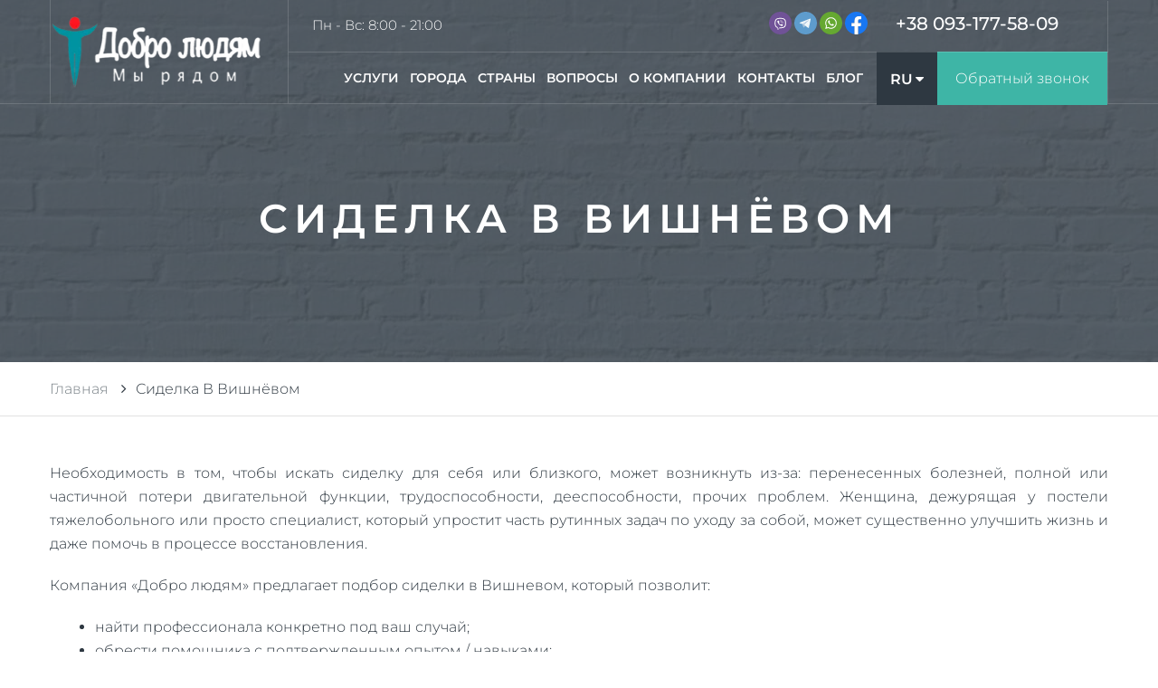

--- FILE ---
content_type: text/html; charset=UTF-8
request_url: https://dobroyou.com/sidelka-v-vishnovoye
body_size: 14278
content:
    <!DOCTYPE HTML>
    <html lang="ru-UA">
    <head>
                    <link rel="preload" href="/storage/cache/17049671649884-600x320.webp" as="image" />
                <meta charset="UTF-8">

            <!-- Start cookieyes banner -->
        <script id="cookieyes" type="text/javascript" src="https://cdn-cookieyes.com/client_data/bfcc18e1741376c6626bd590/script.js"></script>
        <!-- End cookieyes banner -->
    
        <meta name="viewport" content="width=device-width, initial-scale=1, user-scalable=no">
		<link rel="icon" href="/apple-touch-icon.png" type="image/png" sizes="128x128">
        <link rel="apple-touch-icon" href="/apple-touch-icon.png" sizes="180x180">
        <link href="https://fonts.gstatic.com" rel="preconnect" crossorigin>
                    <meta name="robots" content="index, follow">
        
        <link rel="canonical" href="https://dobroyou.com/sidelka-v-vishnovoye"/>

        
        <meta name="csrf-param" content="_csrf">
<meta name="csrf-token" content="4W3NJhkD5389UY43GPHg3o4RxzTwZkfKcIn_Pt5b1bqxWawVUFyTB1dpzXUutdiP6FuDTZZQMKYB_rlhgRediQ==">
        <title>Сиделка в Вишнёвом– цены на услуги сиделки с проживанием от компании «Добро людям»</title>
                <meta name="description" content="Хотите найти сиделку в Вишнёвом? Обращайтесь в компанию «Добро людям»: ✔подбор сиделки за 1 час - с проживанием и посуточно ✔с опытом более 3-х лет ✔бесплатная замена ✔поддержка - 24/7. ➦Цены на услуги сиделки в Вишнёвом на сайте или ☎  093-177-58-51">
<meta property="og:type" content="website">
<meta property="og:title" content="Сиделка в Вишнёвом– цены на услуги сиделки с проживанием от компании «Добро людям»">
<meta property="og:site_name" content="Кадрове агентство «Добро людям»">
<meta property="og:url" content="https://dobroyou.com/sidelka-v-vishnovoye">
<meta property="og:description" content="Хотите найти сиделку в Вишнёвом? Обращайтесь в компанию «Добро людям»: ✔подбор сиделки за 1 час - с проживанием и посуточно ✔с опытом более 3-х лет ✔бесплатная замена ✔поддержка - 24/7. ➦Цены на услуги сиделки в Вишнёвом на сайте или ☎  093-177-58-51">
<meta property="og:image" content="https://dobroyou.com/storage/images/16533019996338.png">
<meta name="twitter:card" content="summary">
<meta name="twitter:title" content="Сиделка в Вишнёвом– цены на услуги сиделки с проживанием от компании «Добро людям»">
<meta name="twitter:description" content="Хотите найти сиделку в Вишнёвом? Обращайтесь в компанию «Добро людям»: ✔подбор сиделки за 1 час - с проживанием и посуточно ✔с опытом более 3-х лет ✔бесплатная замена ✔поддержка - 24/7. ➦Цены на услуги сиделки в Вишнёвом на сайте или ☎  093-177-58-51">
<meta name="twitter:site" content="Кадрове агентство «Добро людям»">
<meta name="twitter:creator" content="Кадрове агентство «Добро людям»">
<meta name="twitter:image" content="https://dobroyou.com/storage/images/16533019996338.png">
<link href="/assets/82c6250d/css/city-dobroyou.css?v=1234" rel="stylesheet">        <link rel="alternate" hreflang="ru-UA" href="https://dobroyou.com/sidelka-v-vishnovoye" /><link rel="alternate" hreflang="uk-UA" href="https://dobroyou.com/ua/sidelka-v-vishnovoye" /><link rel="alternate" href="https://dobroyou.com/ua/sidelka-v-vishnovoye" hreflang="x-default" />        
		<script>(function(w, c){(w[c]=w[c]||[]).push(function(){new zTracker({"id":"1fb87676609bf36f3dee560906dd715718636","metrics":{"ga":"G-82YNY3GEB6"},"links":1});});})(window, "zTrackerCallbacks");</script>
<script async src="https://my.zadarma.com/js/ct_phone.min.js"></script>    </head>
    <body class="section-city">
    
    <div class="animsition1 main-wrapper">
        
<header class="vk-header vk-header-transparent vk-header-home customization-transparent">
    <nav class="vk-navbar  navbar">
        <div class="container">
            <div class="vk-navbar-header navbar-header">
                <div class="header-call-button mobile_header-call-button"><a data-target="#contact-modal" data-toggle="modal" href="#">Обратный звонок</a></div>
                <button type="button" class="navbar-toggle vk-navbar-toggle collapsed" data-toggle="collapse"
                        data-target="#myNavbar">
                    <i class="toggle-icon"></i>
                </button>
                                    <a class="vk-navbar-brand navbar-brand" href="/">
                        <img src="/storage/cache/16533019996338-260x90.webp"
                             height="90"
                             width="260"
                             alt="Добро людям"
                        >
                                            </a>
                            </div>

            <div class="collapse navbar-collapse vk-navbar-collapse" id="menu">
                <ul class="vk-navbar-nav navbar-right"><li><a href="/uslugi" data-page="uslugi">Услуги</a><ul class="vk-navbar-nav child"><li><a href="/uhod-za-tyazhelobolynymi">Уход за тяжелобольными</a></li>
<li><a href="/dohlyadalnytsya-z-prozhyvannyam">Сиделка с проживанием</a></li>
<li><a href="/pohodynna-dohlyadalnytsya">Почасовая сиделка</a></li>
<li><a href="/nichna-dohlyadalnytsya">Ночная сиделка</a></li>
<li><a href="/pomoshchnitsa-po-domu-domrabotnitsa">Помощница по дому (домработница)</a></li>
<li><a href="/sidelka-kompanionka">Сиделка-компаньонка</a></li>
<li><a href="/ukhod-za-prestarelymi">Уход за престарелыми</a></li>
<li><a href="/">Уход за инвалидами</a></li>
<li><a href="/">Уход за больными</a></li>
<li><a href="/uhod-za-pozhilymi-s-demenciej">Уход за пожилыми с деменцией</a></li>
<li><a href="/uhod-za-pozhilymi-posle-insulta">Уход за пожилыми после инсульта</a></li>
<li><a href="/uhod-za-pozhilymi-s-diabetom">Уход за пожилыми с диабетом</a></li>
<li><a href="/uhod-za-pozhilymi-s-onkologiej">Уход за пожилыми с онкологией</a></li>
<li><a href="/uhod-za-pozhilymi-s-artritom">Уход за пожилыми с артритом</a></li>
<li><a href="/uhod-za-pozhilymi-s-narusheniem-sluha">Уход за пожилыми с нарушением слуха</a></li>
<li><a href="/uhod-za-pozhilymi-s-narusheniem-zreniya">Уход за пожилыми с нарушением зрения</a></li>
<li><a href="/uhod-za-pozhilymi-s-serdechnymi-zabolevaniyami">Уход за пожилыми с сердечными заболеваниями</a></li>
<li><a href="/sidelka-dlya-pozhilyh-s-demenciej">Сиделка для пожилых с деменцией</a></li>
<li><a href="/sidelka-dlya-pozhilyh-posle-insulta">Сиделка для пожилых после инсульта</a></li></ul></li>
<li><a href="/goroda" data-page="goroda">Города</a><ul class="vk-navbar-nav child"><li><a href="/kiiv">Киев </a></li>
<li><a href="/dnipro">Днепр</a></li>
<li><a href="/lyviv">Львов</a></li>
<li><a href="/odesa">Одесса</a></li>
<li><a href="/harkiv">Харьков</a></li>
<li><a href="/zaporozhye">Запорожье</a></li>
<li><a href="/mikolaiv">Николаев</a></li>
<li><a href="/vinnitsya">Винница</a></li>
<li><a href="/ivano-frankivsyk">Ивано-Франковск</a></li>
<li><a href="/ternopily">Тернополь</a></li>
<li><a href="/bila-tserkva">Белая Церковь</a></li>
<li><a href="/berdyansyk">Бердянск</a></li>
<li><a href="/brovari">Бровары</a></li>
<li><a href="/zhitomir">Житомир</a></li>
<li><a href="/kam-yanetsy-podilysykij">Каменец-подольский</a></li>
<li><a href="/kam-yansyke">Каменское</a></li>
<li><a href="/kremenchug">Кременчуг</a></li>
<li><a href="/krivij-rig">Кривой-Рог</a></li>
<li><a href="/kropivnitsykij">Кропивницкий</a></li>
<li><a href="/lutsyk">Луцк</a></li>
<li><a href="/mariupoly">Мариуполь</a></li>
<li><a href="/melitopoly">Мелитополь</a></li>
<li><a href="/nikopoly">Никополь</a></li>
<li><a href="/pavlograd">Павлоград</a></li>
<li><a href="/poltava">Полтава</a></li>
<li><a href="/rivne">Ровно</a></li>
<li><a href="/severodonetsyk">Северодонецк</a></li>
<li><a href="/slov-yansyk">Славянск</a></li>
<li><a href="/sumi">Сумы</a></li>
<li><a href="/uzhgorod">Ужгород</a></li>
<li><a href="/herson">Херсон</a></li>
<li><a href="/hmelynitsykij">Хмельницкий</a></li>
<li><a href="/cherkasi">Черкассы</a></li>
<li><a href="/chernigiv">Чернигов</a></li>
<li><a href="/chernivtsi">Черновцы</a></li></ul></li>
<li><a href="/countries" data-page="countries">Страны</a><ul class="vk-navbar-nav child"><li><a href="/austria">Сиделка Австрия</a></li>
<li><a href="/domrabotnica-austria">Домработница в Австрии</a></li>
<li><a href="/belgium">Сиделка Бельгия</a></li>
<li><a href="/domrabotnica-belgium">Домработница в Бельгии</a></li>
<li><a href="/bulgaria">Сиделка Болгария</a></li>
<li><a href="/domrabotnica-bulgaria">Домработница в Болгарии</a></li>
<li><a href="/germany">Сиделка Германия</a></li>
<li><a href="/domrabotnica-germany">Домработница в Германии</a></li>
<li><a href="/netherlands">Сиделка Голландия</a></li>
<li><a href="/domrabotnica-netherlands">Домработница в Голландии</a></li>
<li><a href="/greece">Сиделка Греция</a></li>
<li><a href="/domrabotnica-greece">Домработница в Греции</a></li>
<li><a href="/denmark">Сиделка Дания</a></li>
<li><a href="/domrabotnica-denmark">Домработница в Дании</a></li>
<li><a href="/ireland">Сиделка Ирландия</a></li>
<li><a href="/domrabotnica-ireland">Домработница в Ирландии</a></li>
<li><a href="/spain">Сиделка Испания</a></li>
<li><a href="/domrabotnica-spain">Домработница в Испании</a></li>
<li><a href="/italy">Сиделка Италия</a></li>
<li><a href="/domrabotnica-italy">Домработница в Италии</a></li>
<li><a href="/latvia">Сиделка Латвия</a></li>
<li><a href="/domrabotnica-latvia">Домработница в Латвии</a></li>
<li><a href="/portugal">Сиделка Португалия</a></li>
<li><a href="/domrabotnica-portugal">Домработница в Португалии</a></li>
<li><a href="/slovakia">Сиделка Словакия</a></li>
<li><a href="/domrabotnica-slovakia">Домработница Словакии</a></li>
<li><a href="/finland">Сиделка Финляндия</a></li>
<li><a href="/domrabotnica-finland">Домработница в Финляндии</a></li>
<li><a href="/france">Сиделка Франция</a></li>
<li><a href="/domrabotnica-france">Домработница во Франции</a></li>
<li><a href="/montenegro">Сиделка Черногория</a></li>
<li><a href="/domrabotnica-montenegro">Домработница в Черногории</a></li>
<li><a href="/czechrepublic">Сиделка Чехия</a></li>
<li><a href="/domrabotnica-czechrepublic">Домработница в Чехии</a></li>
<li><a href="/sweeden">Сиделка Швеция</a></li>
<li><a href="/domrabotnica-sweeden">Домработница в Швеции</a></li>
<li><a href="/estonia">Сиделка Эстония</a></li>
<li><a href="/domrabotnica-estonia">Домработница в Эстонии</a></li></ul></li>
<li><a href="/faq" data-page="faq">Вопросы</a></li>
<li><a href="/okompanii" data-page="okompanii">О компании</a></li>
<li><a href="/contact" data-page="contact">Контакты</a></li>
<li><a href="/blogs" data-page="blogs">Блог</a></li></ul>               <div class="desktop-language-switcher-container">
                   <div class="language-switcher">
                       <span class="current-language">RU<i class="fa fa-caret-down"></i></span><ul class="lang-list"><li><a href="/ua/sidelka-v-vishnovoye">UA</a></li></ul>                   </div>
               </div>
                <div class="header-call-button"><a data-target="#contact-modal" data-toggle="modal" href="#">Обратный звонок</a></div>
            </div>

            <div class="hidden-md hidden-lg hide-sm mobile_social_wrapper">
                <ul class="telinmobile">
                      <li><a>Пн - Вс: 8:00 - 21:00</a></li>
  <li><a href="tel:+380931775809">+38 093-177-58-09</a></li>
</ul>
<ul class="telinmobile">
  <li style="display: flex; gap: 15px;">
    <a href="viber://pa?chatURI=dobroyou">
      <img src="/storage/test/viber_new.svg" alt="" width="25" height="25">
    </a>
    <a href="https://t.me/dobroljudyam">
      <img src="/storage/test/telegram_new.svg" alt="" width="25" height="25">
    </a>
    <a href="https://api.whatsapp.com/send/?phone=380934021667&text&type=phone_number&app_absent=0">
      <img src="/storage/test/whatsup_new.svg" alt="" width="25" height="25">
    </a>
    <a href="https://www.facebook.com/profile.php?id=100083091112659">
      <img src="/storage/test/fb23.svg" alt="" width="25" height="25">
    </a>
  </li>                    <li>
                        <div class="mobile-language-switcher-container">
                            <div class="language-switcher">
                                <span class="current-language">RU<i class="fa fa-caret-down"></i></span><ul class="lang-list"><li><a href="/ua/sidelka-v-vishnovoye">UA</a></li></ul>                            </div>
                        </div>
                    </li>
                </ul>
            </div>
        </div>
    </nav>
    <div class="vk-header-top hidden-xs hidden-sm">
        <div class="container">
            <div class="content">
                <div class="shopping-cart number-item">
                    <ul class="teldesktop" style="gap: 15px;">
  <li>
    <a href="viber://pa?chatURI=dobroyou">
      <img src="/storage/test/viber_new.svg" alt="кнопка вайбер" width="25" height="25">
    </a>
  </li>
  <li>
    <a href="https://t.me/Dobroyou_bot">
      <img src="/storage/test/telegram_new.svg" alt="кнопка телеграм" width="25" height="25">
    </a>
  </li>
  <li>
    <a href="https://api.whatsapp.com/send/?phone=380934021667&text&type=phone_number&app_absent=0">
      <img src="/storage/test/whatsup_new.svg" alt="кнопка вацап" width="25" height="25">
    </a>
  </li>
  <li>
    <a href="https://www.facebook.com/profile.php?id=100083091112659">
      <img src="/storage/test/fb23.svg" alt="кнопка фейсбук" width="25" height="25">
    </a>
  </li>
  <li>&nbsp;</li>
  <li>
    <a href="tel:+380931775809">+38 093-177-58-09</a>
  </li>
</ul>                </div>
                <ul class="quick-address">
                <li>Пн - Вс: 8:00 - 21:00</li>
                </ul>            </div>
        </div>
    </div>
</header>
        <section class="vk-content slick-nav-prepend">
           

<div class="vk-banner header-inner">
    <picture>
        <source  srcset="/storage/cache/17049671649884-600x320.webp" media="(max-width: 600px)" />
        <img src="/storage/cache/17049671649884-1920x400.webp" alt="" width="600" height="320">
    </picture>
    <div class="vk-background-overlay vk-background-black-1 _80"></div>
    <div class="container wrapper">
        <h1 class="page-heading">
            Сиделка в Вишнёвом        </h1>
    </div>
</div>

<div class="vk-breadcrumb">
    <nav class="container">
      <ul class="page-depth" itemscope itemtype="https://schema.org/BreadcrumbList">
        <li itemprop="itemListElement" itemscope itemtype="https://schema.org/ListItem">
            <a href="/" itemprop="item"><span itemprop="name">Главная</span></a><meta itemprop="position" content="1" />
        </li>
    
        <li class="active" itemprop="itemListElement" itemscope itemtype="https://schema.org/ListItem">
            <meta itemprop="item" content="https://dobroyou.com/sidelka-v-vishnovoye#Сиделка в Вишнёвом" /><span itemprop="name">Сиделка в Вишнёвом</span><meta itemprop="position" content="2" />
        </li>
    </ul>
<script type="application/ld+json">{"@context":"https:\/\/schema.org","@type":"BreadcrumbList","itemListElement":[{"@type":"ListItem","position":1,"name":"Главная","item":"https:\/\/dobroyou.com\/"},{"@type":"ListItem","position":2,"name":"Сиделка в Вишнёвом","item":"https:\/\/dobroyou.com\/sidelka-v-vishnovoye"}]}</script>    </nav>
</div>
<div class="container ">
    <div class="row">
        <div class="col-xs-12">
            <div class="vk-typogaphy-shortcode">
                <div class="box-blockquote vk-space medium custom-mobile-images">
                    <p>Необходимость в том, чтобы искать сиделку для себя или близкого, может возникнуть из-за: перенесенных болезней, полной или частичной потери двигательной функции, трудоспособности, дееспособности, прочих проблем. Женщина, дежурящая у постели тяжелобольного или просто специалист, который упростит часть рутинных задач по уходу за собой, может существенно улучшить жизнь и даже помочь в процессе восстановления.</p>

<p>Компания &laquo;Добро людям&raquo; предлагает подбор сиделки в Вишневом, который позволит:</p>

<ul>
	<li>найти профессионала конкретно под ваш случай;</li>
	<li>обрести помощника с подтвержденным опытом / навыками;</li>
	<li>получить услуги специалиста по доступным ценам;</li>
	<li>найти сиделку с проживанием, в которой можно будет не сомневаться.</li>
</ul>

<h2>Мы готовы предложить сиделку в Вишнёвое исходя из занятости</h2>

<p>Найти сиделку в Вишнёвом &mdash; это лишь часть задачи. Главное &mdash; подобрать специалиста, который сможет выполнять свои задачи, на 100% подстраиваясь под график занятости, который необходим заказчику:</p>

<ul>
	<li>кому-то нужна сиделка на 3 раза в неделю;</li>
	<li>другим &mdash; специалист со специфической частичной занятостью;</li>
	<li>третьим &mdash; помощник по уходу на вахту в 10-14 дней с проживанием или на еще более длительный срок постоянной помощи в квартире/доме подопечного.</li>
</ul>

<p>&laquo;Добро людям&raquo; подберет и направит сиделку в Вишнёвое, в каком бы районе города не находился бы клиент. Не будет проблемой даже проживание за городом. Главное &mdash; как можно более детально описать требования и пожелания в своей заявке на сайте или по номеру телефона.<br />
<br />
Даже если вы сейчас находитесь в Вишневом, но в приоритете хотите <a href="https://dobroyou.com/kiiv"><span style="color:#0000CD">нанять сиделку в Киеве</span></a> (где больше вариантов и много интересных кандидатов), это не составит проблемы. Наша компания работает со специалистами, которые проживают в столице по всей области. Это позволяет подобрать идеального исполнителя на роль помощницы по состоянию здоровья, где бы не находились клиент и наемный сотрудник по отношению друг к другу. Сиделка приедет туда, куда нужно и будет выполнять свою работу столько, сколько потребуется.</p>

<h2>Цены на услуги сиделки в Вишнёвом</h2>

<p>Стоимость &mdash; один из основных приоритетов, на который обращают внимание люди при выборе сиделки в Вишнёвом. Сэкономить может каждый и компания &laquo;Добро людям&raquo; дает множество возможностей для этого своего потенциальному клиенту:</p>

<ul>
	<li>заказать сиделку в Вишневом можно на срок от 3 дней &mdash; и чем длительнее период выбран, тем дешевле цена за день (вплоть до 435 грн / сутки);</li>
	<li>можно договориться о непрерывном уходе (дешевле) или об уходе с графиком (немного дороже);</li>
	<li>есть возможность добавить специфические услуги к уходу (за доплату) или убрать из списка часть стандартных (чтобы снизить тариф).</li>
</ul>

<p>В общем, сотрудничество с &laquo;Добро людям&raquo; по услуге сиделки в Вишневом &mdash; это гибкий договор, который всегда подстраивается под цели и интересы заказчика.</p>

<p>В таблице указаны ориентировочные цены на сиделку в Вишнёвом от компании &laquo;Добро людям&raquo;.</p>

<div class="table-responsive">
<table class="table table-bordered table-xs">
	<tbody>
		<tr>
			<td style="width:30%"><strong>Вид ухода</strong></td>
			<td><strong>Цена от 3-х выходов</strong></td>
			<td><strong>Цена от 14 выходов</strong></td>
			<td><strong>Цена от 21 выходов</strong></td>
			<td><strong>Цена от 30 выходов</strong></td>
			<td><strong>Цена от 60 выходов</strong></td>
		</tr>
		<tr>
			<td><strong>сутки подряд</strong></td>
			<td style="text-align:center">1300 грн</td>
			<td style="text-align:center">1215 грн</td>
			<td style="text-align:center">1195 грн</td>
			<td style="text-align:center">1175 грн</td>
			<td style="text-align:center">1165 грн</td>
		</tr>
		<tr>
			<td><strong>с проживание от 30 дней</strong></td>
			<td style="text-align:center">-</td>
			<td style="text-align:center">-</td>
			<td style="text-align:center">-</td>
			<td style="text-align:center">960 грн</td>
			<td style="text-align:center">950 грн</td>
		</tr>
		<tr>
		</tr>
	</tbody>
</table>
</div>

<h3>Возможные доплаты к стоимости сиделки в Вишнёвом указаны ниже:</h3>

<ul>
	<li>Вес подопечного от 80 кг + 50 грн/день</li>
	<li>Вес подопечного от 100 кг + 80 грн/день</li>
	<li>Вес подопечного более 120 кг + 120 грн/день</li>
	<li>Гангрена + 80 грн/день</li>
	<li>Трахеостома, зонд + 80 грн/день</li>
	<li>Трофические язвы + 80 грн/день</li>
	<li>Калоприемник / пролежни + 50 грн/день</li>
</ul>

<p>Прайсы компании Добро людям отражают реальную стоимость оказания услуг с комиссией компании за услуги. На всех тарифах - отсутствуют наценки и надбавки за выходные и праздничные дни.</p>

<h2>Поможем найти профессиональную сиделку в Вишнёвом</h2>

<div class="row">
<div class="col-md-6" style="margin-bottom: 15px"><img loading="lazy"  alt="услуги сиделки в Вишнёвом" src="/storage/images/site/sitters/146.jpg" style="width:100%" /></div>

<div class="col-md-6" style="margin-bottom: 15px"><img loading="lazy"  alt="Сиделка-компаньонка в Вишневом" src="/storage/images/site/sitters/147.jpg" style="width:100%" /></div>
</div>

<p>Агентство &laquo;Добро людям&raquo; &mdash; компания, которая ориентируется на максимально широкий круг потенциальных клиентов. Найти и заказать сиделку в Вишнёвом через нас можно, если:</p>

<ul>
	<li>нужен специалист по уходу для пожилых (дедушек и бабушек);</li>
	<li>требуется уход за человеком с тем или иным конкретным типом болезни;</li>
	<li>в приоритете сиделка, имеющая специфический опыт, знания, навыки.</li>
</ul>

<p>Мы пройдемся по всему штату свободных сотрудников и подберем помощника, который идеально справится конкретно с вашей задачей. Это будет основой действительно качественного и полезного сотрудничества.</p>

<h2>Дополнительные требования</h2>

<p>К нам регулярно обращаются те, для кого поиск обычной сиделки в Вишнёвом &mdash; это не вариант. Им нужен профессионал, который имеет не только опыт ухода, но и профильные медицинские навыки. Для таких заказчиков мы можем выделить штата сотрудников:</p>

<ol>
	<li>Сиделку-медсестру, которая имеет за плечами как опыт работы сиделкой, так и медсестрой.</li>
	<li>Специалиста, который имеет определенный уровень медицинского образования.</li>
</ol>

<p>Еще один популярный запрос &mdash; сиделка мужчина. Таких специалистов у нас также немало. Можете не беспокоиться. Если вам или близкому будет комфортнее получать уход от сиделки мужского пола &mdash; мы это обеспечим.</p>

<h2>Преимущества обращения к нам</h2>

<p>Наши преимущества:</p>

<ul>
	<li>доступные цены;</li>
	<li>широкий выбор специалистов с разными навыками и уровнем опыта;</li>
	<li>хорошие отзывы;</li>
	<li>сотрудничество с компанией, а не с отдельным специалистом (больше гарантий);</li>
	<li>клиентоориентированность при заключении договора или при изменении его условий.</li>
</ul>

<h2>Гарантии, которые мы предоставляем</h2>

<p>Мы гарантируем:</p>

<ol>
	<li>Отсутствие требований по предоплате услуг.</li>
	<li>Оплату по факту выполненной работы.</li>
	<li>Контроль исполнителя.</li>
	<li>Скоростную замену сиделки в Вишневом, если клиенту что-то не понравится.</li>
	<li>Связь и решение вопросов в оперативном режиме.</li>
</ol>
<p>Цены актуальны на 2026 год до 31.12.2026</p>                </div>
            </div>
        </div>
    </div>
</div><script type="application/ld+json">{"@context":"https:\/\/schema.org","@type":"Service","serviceType":"Сервис предоставления сиделок","provider":{"@type":"LocalBusiness","name":"Добро людям","priceRange":"$","image":"https:\/\/dobroyou.com\/storage\/images\/16533019996338.png","address":{"@type":"PostalAddress","addressCountry":{"@type":"Country","name":"UA"},"addressLocality":"Чернигов","addressRegion":"Центр","postalCode":"14000","streetAddress":"проспект Перемоги 62, оф. 212","telephone":"+38-091-481-0067"}},"areaServed":{"@type":"city","name":"Вишнёвое"},"hasOfferCatalog":{"@type":"OfferCatalog","name":"Вишнёвое","itemListElement":[{"@type":"Offer","name":"Мы готовы предложить сиделку в Вишнёвое исходя из занятости сутки подряд Цена от 3-х выходов","price":"1300","priceCurrency":"UAH"},{"@type":"Offer","name":"Мы готовы предложить сиделку в Вишнёвое исходя из занятости сутки подряд Цена от 14 выходов","price":"1215","priceCurrency":"UAH"},{"@type":"Offer","name":"Мы готовы предложить сиделку в Вишнёвое исходя из занятости сутки подряд Цена от 21 выходов","price":"1195","priceCurrency":"UAH"},{"@type":"Offer","name":"Мы готовы предложить сиделку в Вишнёвое исходя из занятости сутки подряд Цена от 30 выходов","price":"1175","priceCurrency":"UAH"},{"@type":"Offer","name":"Мы готовы предложить сиделку в Вишнёвое исходя из занятости сутки подряд Цена от 60 выходов","price":"1165","priceCurrency":"UAH"},{"@type":"Offer","name":"Мы готовы предложить сиделку в Вишнёвое исходя из занятости с проживание от 30 дней Цена от 3-х выходов","price":"-","priceCurrency":"UAH"},{"@type":"Offer","name":"Мы готовы предложить сиделку в Вишнёвое исходя из занятости с проживание от 30 дней Цена от 14 выходов","price":"-","priceCurrency":"UAH"},{"@type":"Offer","name":"Мы готовы предложить сиделку в Вишнёвое исходя из занятости с проживание от 30 дней Цена от 21 выходов","price":"-","priceCurrency":"UAH"},{"@type":"Offer","name":"Мы готовы предложить сиделку в Вишнёвое исходя из занятости с проживание от 30 дней Цена от 30 выходов","price":"960","priceCurrency":"UAH"},{"@type":"Offer","name":"Мы готовы предложить сиделку в Вишнёвое исходя из занятости с проживание от 30 дней Цена от 60 выходов","price":"950","priceCurrency":"UAH"}]}}</script>



<div class="vk-iconbox-without-background vk-section advantages-background">
    <div class="container">
                    <h3 class="vk-heading vk-heading-line-yellow vk-heading-line-yellow-center vk-heading vk-heading-line-yellow vk-heading-line-yellow-center">
                <span class="vk-text-color-yellow-1">Преимущества подбора сиделки в городе</span> Вишнёвое            </h3>
                        <div class="row flexed-content-left">
                        <div class="col-md-4 col-sm-6">

                <div class="vk-iconbox  text-center">
                    <div class="icon">
                        <img src="" alt="">
                    </div>
                    <div class="iconbox-content">
                        <div class="h4 vk-title text-uppercase">КОНТРОЛЬ</div>
                        <p class="vk-text">
                            <p>ЕЖЕДНЕВНЫЙ КОНТРОЛЬ ВЫХОДА СИДЕЛКИ. ОПЕРАТИВНАЯ БЕЗОПЛАТНАЯ ЗАМЕНА СИДЕЛКИ ПРИ НЕОБХОДИМОСТИ.</p>
                        </p>
                    </div>
                </div>
                <!--./vk-iconbox-->

            </div>
                        <div class="col-md-4 col-sm-6">

                <div class="vk-iconbox  text-center">
                    <div class="icon">
                        <img src="" alt="">
                    </div>
                    <div class="iconbox-content">
                        <div class="h4 vk-title text-uppercase">ЦЕНА / КАЧЕСТВО</div>
                        <p class="vk-text">
                            <p>НАИЛУЧШЕЕ СОЧЕТАНИЕ ЦЕНЫ И КАЧЕСТВА УСЛУГ ДОСТИГАЕТСЯ БЛАГОДАРЯ ВНУТРЕННЕЙ СИСТЕМЕ ОЦЕНИВАНИЯ ПРЕДОСТАВЛЕННЫХ УСЛУГ И ОБШИРНОЙ БАЗОЙ ПЕРСОНАЛА</p>
                        </p>
                    </div>
                </div>
                <!--./vk-iconbox-->

            </div>
                        <div class="col-md-4 col-sm-6">

                <div class="vk-iconbox  text-center">
                    <div class="icon">
                        <img src="" alt="">
                    </div>
                    <div class="iconbox-content">
                        <div class="h4 vk-title text-uppercase">ПЕРСОНАЛЬНЫЙ МЕНЕДЖЕР</div>
                        <p class="vk-text">
                            <p>КРУГЛОСУТОЧНАЯ РАБОТА ПЕРСОНАЛЬНОГО МЕНЕДЖЕРА ДЛЯ РЕШЕНИЯ СЛОЖНЫХ ВОПРОСОВ В СЛУЧАЕ ИХ ВОЗНИКНОВЕНИЯ. ПОДДЕРЖКА 24/7</p>
                        </p>
                    </div>
                </div>
                <!--./vk-iconbox-->

            </div>
                        <div class="col-md-4 col-sm-6">

                <div class="vk-iconbox  text-center">
                    <div class="icon">
                        <img src="" alt="">
                    </div>
                    <div class="iconbox-content">
                        <div class="h4 vk-title text-uppercase">БЫСТРЫЙ ПОДБОР ИСПОЛНИТЕЛЯ</div>
                        <p class="vk-text">
                            <p>ПЕРСОНАЛЬНЫЙ МЕНЕДЖЕР ПОДБЕРЕТ ДЛЯ ВАС ИСПОЛНИТЕЛЯ В КРАТЧАЙШИЕ СРОКИ, ТАК КАК КОМПАНИЯ &laquo;ДОБРО ЛЮДЯМ&raquo; РАСПОЛАГАЕТ СОБСТВЕННОЙ ОБШИРНОЙ БАЗОЙ ПРОФЕССИОНАЛЬНЫХ СИДЕЛОК.</p>
                        </p>
                    </div>
                </div>
                <!--./vk-iconbox-->

            </div>
                        <div class="col-md-4 col-sm-6">

                <div class="vk-iconbox  text-center">
                    <div class="icon">
                        <img src="" alt="">
                    </div>
                    <div class="iconbox-content">
                        <div class="h4 vk-title text-uppercase">КАРТА СИДЕЛОК</div>
                        <p class="vk-text">
                            <p>С ПОМОЩЬЮ КАРТЫ МОЖНО ЛЕГКО СОРИЕНТИРОВАТЬСЯ ПО НАЛИЧИЮ СИДЕЛОК ПРОЖИВАЮЩИХ ПОБЛИЗОСТИ С ПОДОПЕЧНЫМ (УДОБНО ПРИ ПОЧАСОВЫХ ЗАКАЗАХ)</p>
                        </p>
                    </div>
                </div>
                <!--./vk-iconbox-->

            </div>
                        <div class="col-md-4 col-sm-6">

                <div class="vk-iconbox  text-center">
                    <div class="icon">
                        <img src="" alt="">
                    </div>
                    <div class="iconbox-content">
                        <div class="h4 vk-title text-uppercase">УДОБНЫЙ РАСЧЕТ</div>
                        <p class="vk-text">
                            <p>ПОЭТАПНАЯ ОПЛАТА, НЕ НУЖНО ОПЛАЧИВАТЬ ВСЮ СУММУ СРАЗУ.&nbsp;ОПЛАТА КАРТОЙ ЛЮБОГО БАНКА&nbsp;ЛИБО ПО РЕКВИЗИТАМ</p>
                        </p>
                    </div>
                </div>
                <!--./vk-iconbox-->

            </div>
                    </div>
        <!--./row-->
        <div class="row">
            <div class="col-12 text-center pb-30">
                <a class="vk-btn vk-btn-icon vk-btn-default modal-icon-button" data-target="#order-modal" data-toggle="modal" href="#">
                    <span class="title">Заполнить заявку на подбор сиделки</span>
                    <span class="icon"> <i class="fa fa-long-arrow-right"></i> </span>
                </a>
            </div>
        </div>
    </div>
    <!--./container-->
</div>
            <section class="section-sub-header-home ">
            <div class="container-fluid padding-0">
                <div class="h2 vk-heading mb-0 mt-60 vk-heading-line-yellow vk-heading-line-yellow-center vk-heading vk-heading-line-yellow vk-heading-line-yellow-center mb-30">
                    <span class="vk-text-color-yellow-1">Карта</span>
                    сиделок                </div>
                <iframe loading="lazy"  src="https://www.google.com/maps/d/embed?mid=1Dr5xEI3NjLoWGJbCht0vpqDZ0oQZ_PTb&ehbc=2E312F" width="100%" height="480"></iframe>            </div>
        </section>
    <div class="container ">
    <div class="row">
        <div class="col-xs-12">
            <div class="vk-typogaphy-shortcode">
                <div class="box-blockquote vk-space medium custom-mobile-images">
                    <h3>ЧТО ВХОДИТ В УСЛУГИ СИДЕЛКИ С ПРОЖИВАНИЕМ В ВИШНЁВОМ?</h3>

<p>Услуги сиделки с проживанием в Вишнёвом включают:</p>

<p>✔️ Совершение санитарно-гигиенических процедур.<br />
✔️ Контроль за состоянием больного &ndash; ведение дневника ухода. Информирование родственников о самочувствии подопечного. Вызов врача или скорой помощи при ухудшении состояния больного.<br />
✔️ Отслеживание своевременного приема лекарств больным.<br />
✔️ Приобретение продуктов питания и лекарственных средств.<br />
✔️ Осуществление процедур в соответствии с указанием лечащего врача.<br />
✔️ Приготовление пищи.<br />
✔️ Помощь больному в принятии пищи.<br />
✔️ Помощь в оправлении естественных нужд.<br />
✔️ Смена постельного и нательного белья.<br />
✔️ Стирка одежды и постельного белья больного в стиральной машине.<br />
✔️ Проветривание помещения и несложная уборка помещения&nbsp;<br />
✔️Организация досуга подопечного: прогулки, чтение, беседы, просмотр телепередач.<br />
✔️Сопровождение подопечного к врачу, в поликлинику или в стационар.<br />
✔️ другие услуги по необходимости и договоренности</p>

<h3>ПРЕДЛАГАЕМ НАНЯТЬ СИДЕЛКУ В ВИШНЁВОМ БЫСТРО И УДОБНО</h3>

<p>Чтобы быстро и без проблем нанять сиделку в Вишнёвом, обращайтесь в&nbsp;<a href="/">компанию по подбору сиделок &laquo;Добро людям&raquo;</a>.</p>

<p><br />
Со стороны компании мы гарантируем:</p>

<ul>
	<li>Предоставление квалифицированного персонала.</li>
	<li>Замена сиделки по первому требованию заказчика.</li>
	<li>Поддержка персонального менеджера.</li>
	<li>Решение сложных вопросов при их возникновении.</li>
	<li>Контроль работы сиделки.</li>
</ul>

<p><iframe loading="lazy"  frameborder="0" height="650" src="https://www.youtube.com/embed/w4dF6ifAFNg" title="YouTube video player" width="100%"></iframe></p>
                </div>
            </div>
        </div>
    </div>
</div>

<div class="vk-space medium vk-content-bot">
    <div class="container">
        <div class="row">
            <div class="col-md-12 left-content">
                <div class="h2 vk-heading vk-heading-line-yellow vk-heading-line-yellow-center vk-heading ">
                    <span>
                        <span class="vk-text-color-yellow-1">отзывы наших</span>
                        клиентов                    </span>
                </div>

                <script defer async src='https://cdn.trustindex.io/loader.js?446a33b28c297808a8161f5cab1'></script>

                            </div>
        </div>
    </div>
</div>

<div class="modal fade custom-modal" id="order-modal" tabindex="-1" role="dialog" aria-labelledby="order-modal" aria-hidden="true">
    <div class="modal-dialog" role="document">
        <div class="modal-content">
            <div class="modal-header">
                <div class="h5 modal-title">Заказать</div>
                <button type="button" class="close" data-dismiss="modal" aria-label="Close">
                    <span aria-hidden="true">&times;</span>
                </button>
            </div>
            <div class="modal-body">
                

<script data-b24-form="inline/29/e3t0ym" data-skip-moving="true">(function(w,d,u){var s=d.createElement('script');s.async=true;s.src=u+'?'+(Date.now()/180000|0);var h=d.getElementsByTagName('script')[0];h.parentNode.insertBefore(s,h);})(window,document,'https://cdn.bitrix24.eu/b21259999/crm/form/loader_29.js');</script>
            </div>
        </div>
    </div>
</div>

        </section>
                <footer class="vk-footer">

            <div class="container">
                <div class="row">
                    <div class="col-md-5 footer-item about">
                                                    <a class="footer-logo" href="/"><img src="/storage/cache/16533019999151-260x90.webp" loading="lazy"></a>
                        
                        <p>Наши услуги:</p>
<ul>
	<li><a href="https://dobroyou.com/uhod-za-tyazhelobolynymi">Уход за тяжелобольными</a></li>
	<li><a href="https://dobroyou.com/dohlyadalnytsya-z-prozhyvannyam">Сиделка с проживанием</a></li>
	<li><a href="https://dobroyou.com/pohodynna-dohlyadalnytsya">Почасовая сиделка</a></li>
	<li><a href="https://dobroyou.com/nichna-dohlyadalnytsya">Ночная сиделка</a></li>
	<li><a href="https://dobroyou.com/pomoshchnitsa-po-domu-domrabotnitsa">Помощница по дому (домработница)</a></li>
	<li><a href="https://dobroyou.com/sidelka-kompanionka">Сиделка-компаньонка</a></li>
	<li><a href="https://dobroyou.com/ukhod-za-prestarelymi">Уход за престарелыми</a></li>
	<li><a href="https://dobroyou.com/dohlyad-za-invalidamy">Уход за инвалидами</a></li>
	<li><a href="https://dobroyou.com/ukhod-za-bolnymi">Уход за больными</a></li>
	<li><a href="https://dobroyou.com/uhod-za-pozhilymi-s-demenciej">Уход за пожилыми с деменцией</a></li>
	<li><a href="https://dobroyou.com/uhod-za-pozhilymi-posle-insulta">Уход за пожилыми после инсульта</a></li>
	<li><a href="https://dobroyou.com/uhod-za-pozhilymi-s-diabetom">Уход за пожилыми с диабетом</a></li>
	<li><a href="https://dobroyou.com/uhod-za-pozhilymi-s-onkologiej">Уход за пожилыми с онкологией</a></li>
	<li><a href="https://dobroyou.com/uhod-za-pozhilymi-s-artritom">Уход за пожилыми с артритом</a></li>
	<li><a href="https://dobroyou.com/uhod-za-pozhilymi-s-narusheniem-sluha">Уход за пожилыми с нарушением слуха</a></li>
	<li><a href="https://dobroyou.com/uhod-za-pozhilymi-s-narusheniem-zreniya">Уход за пожилыми с нарушением зрения</a></li>
	<li><a href="https://dobroyou.com/uhod-za-pozhilymi-s-serdechnymi-zabolevaniyami">Уход за пожилыми с сердечными заболеваниями</a></li>
	<li><a href="https://dobroyou.com/sidelka-dlya-pozhilyh-s-demenciej">Сиделка для пожилых с деменцией</a></li>
	<li><a href="https://dobroyou.com/sidelka-dlya-pozhilyh-posle-insulta">Сиделка для пожилых после инсульта</a></li>
</ul>                    </div>
                    <!--./about-->


                    <div class="col-md-3 footer-item quick-link">
                        <div class="h4 vk-heading ">Меню</div>
                        <ul class="vk-list vk-quick-link text-capitalize"><li><a href="/" data-page="">Главная</a></li>
<li><a href="/okompanii" data-page="okompanii">О компании</a></li>
<li><a href="/goroda" data-page="goroda">Города</a></li>
<li><a href="/countries" data-page="countries">Страны</a></li>
<li><a href="/faq" data-page="faq">Вопросы</a></li>
<li><a href="/contact" data-page="contact">Контакты</a></li>
<li><a href="/vacancies" data-page="vacancies">Работа сиделкой</a></li>
<li><a href="/blogs" data-page="blogs">Блог</a></li>
<li><a href="/sitemap" data-page="sitemap">Карта сайта</a></li>
<li><a href="/oferta" data-page="oferta">Договор публичной Оферты</a></li>
<li><a href="/polityka_konfidentsiynosti" data-page="polityka_konfidentsiynosti">Политика конфиденциальности</a></li>
<li><a href="/cookie-policy" data-page="cookie-policy">Политика использования файлов cookie</a></li>
<li><a href="/scholarship" data-page="scholarship">Социальный проект Scholarship</a></li></ul>                    </div>
                    <!--./quick-link-->


                    <div class="col-md-4 footer-item office footer-contacts">
                        <div class="h4 vk-heading">Контакты</div>
                                                    <div class="footer_social"><a href="viber://pa?chatURI=dobroyou"><img alt="viber_new" src="/storage/test/viber_new.svg" style="height:25px; width:25px" /> </a> <a href="https://t.me/Dobroyou_bot"> <img alt="кнопка телеграм" src="/storage/test/telegram_new.svg" style="height:25px; width:25px" /> </a> <a href="https://api.whatsapp.com/send/?phone=380934021667&amp;text&amp;type=phone_number&amp;app_absent=0"> <img alt="кнопка вацап" src="/storage/test/whatsup_new.svg" style="height:25px; width:25px" /> </a></div>

<p><a href="https://www.facebook.com/profile.php?id=100083091112659"><img alt="кнопка фейсбук" src="/storage/images/facebook.svg" style="width:125px" /></a></p>

<ul>
	<li><a href="tel:+380931775809">+38(093)177-58-09</a></li>
</ul>

<ul>
	<li>&nbsp;<a href="mailto:dobroljudyam@gmail.com">dobroljudyam@gmail.com</a></li>
</ul>

<ul>
	<li>&nbsp;14000 Украина, г. Чернигов, проспект Победы 62, оф. 212</li>
</ul>

<ul>
	<li>&nbsp;04052 Украина, г. Киев, ул. Глубочицкая 40</li>
</ul>

<ul>
	<li>&nbsp;График работы: Пн - Вс: 8:00 - 21:00</li>
</ul>

<div id="myZadarmaCallmeWidget11334" style="margin-left: 15px; margin-top: 10px;">&nbsp;</div>
                                            </div>
                    <!--./office-->


                    <!--./latest-works-->
                </div>
                <!--./row-->
                <style>
                    .vk-footer .office ul, .vk-footer .about ul {padding-left: 15px;}
                </style>
            </div>
            <!--./container-->
            <div class="footer-bot">
                <div class="container">
                    <div class="row">
                        <div class="col-sm-6 col-xs-12">
                            <p class="vk-text">
                                2026 <span class="vk-text-color-yellow-1">Dobroyou.com</span>. Все права защищены.
                            </p>
                        </div>
                                            </div>
                </div>
            </div>
            <!--./footer-bot-->
        </footer>
        <!--./vk-footer-->
    </div>
    
<div class="modal fade custom-modal" id="contact-modal" tabindex="-1" role="dialog" aria-labelledby="contact-modal"
     aria-hidden="true">
    <div class="modal-dialog" role="document">
        <div class="modal-content">
            <div class="modal-header">
                <div></div>
                <button type="button" class="close" data-dismiss="modal" aria-label="Close">
                    <span aria-hidden="true">&times;</span>
                </button>
            </div>
            <div class="modal-body">
                
<script data-b24-form="inline/29/e3t0ym" data-skip-moving="true">(function(w,d,u){var s=d.createElement('script');s.async=true;s.src=u+'?'+(Date.now()/180000|0);var h=d.getElementsByTagName('script')[0];h.parentNode.insertBefore(s,h);})(window,document,'https://cdn.bitrix24.eu/b21259999/crm/form/loader_29.js');</script>


            </div>
        </div>
    </div>
</div>
            <script src="/assets/a0c94113/jquery.js"></script>
<script src="/assets/589a6f1c/yii.min.js"></script>
<script src="/assets/82c6250d/plugin/jquery-migrate-3.1.0.min.js"></script>
<script src="/assets/82c6250d/plugin/plugin.home.js"></script>
<script src="/assets/82c6250d/plugin/main.home.js"></script>
<script src="/assets/82c6250d/plugin/custom.js"></script>
<script src="/assets/82c6250d/plugin/readmore.js"></script>
<script>jQuery(function ($) {
        $('button[type="submit"]').click(function(e){
            e.preventDefault();
            if($(this).parents('form').find('[name $= "[reCaptcha]"]').length){
                let recaptchaField = $(this).parents('form').find('[name $= "[reCaptcha]"]');
                let actionRecaptcha = recaptchaField.data('action');
                if(actionRecaptcha.length){
                    grecaptcha.ready(function() {
                        grecaptcha.execute("6LcHprMUAAAAAE3pFzxzAg9MnSfoLa-XzQ6mXj57", {action: actionRecaptcha}).then(function(token) {
                             recaptchaField.val(token);
                             recaptchaField.parents('form').submit();
                        });
                    });    
                }
            }
        });
});</script>    

            <script async>
            setTimeout(function(){
              (function(w,d,u){
                var s=d.createElement('script');s.async=true;s.src=u+'?'+(Date.now()/60000|0);
                var h=d.getElementsByTagName('script')[0];h.parentNode.insertBefore(s,h);
              })(window,document,'https://cdn.bitrix24.eu/b21259999/crm/site_button/loader_1_294l9a.js');
            },5000)

        </script>
    <!-- Google Tag Manager -->
    <script>(function(w,d,s,l,i){w[l]=w[l]||[];w[l].push({'gtm.start':
    new Date().getTime(),event:'gtm.js'});var f=d.getElementsByTagName(s)[0],
    j=d.createElement(s),dl=l!='dataLayer'?'&l='+l:'';j.async=true;j.src=
    'https://www.googletagmanager.com/gtm.js?id='+i+dl;f.parentNode.insertBefore(j,f);
    })(window,document,'script','dataLayer','GTM-WJCFCH4');</script>
    <!-- End Google Tag Manager -->

    <!-- Google Tag Manager (noscript) -->
    <noscript><iframe src="https://www.googletagmanager.com/ns.html?id=GTM-WJCFCH4"
    height="0" width="0" style="display:none;visibility:hidden"></iframe></noscript>
    <!-- End Google Tag Manager (noscript) -->
    
    <div id="zadarmaScripts"></div>
<script>
(function() {
  var script = document.createElement('script');
  script.src = 'https://my.zadarma.com/callmewidget/v2.0.8/loader.js';
  document.getElementById('zadarmaScripts').appendChild(script);
}());
</script>

<script>
  var myZadarmaCallmeWidget11334;
  var myZadarmaCallmeWidgetFn11334 = function() {
    myZadarmaCallmeWidget11334 = new ZadarmaCallmeWidget("myZadarmaCallmeWidget11334");
    myZadarmaCallmeWidget11334.create({
"widgetId": "F2nBgkvm9B4sJ7vamduyR8X9T735t9X59vxu21gcuSz73Gj4Y6GPsgerLtAbXmeeEGz1jnu5dk2ebaE4dfb55xTZvLgdNYgd8adcad87729201ea6fde9899a3183d79", "sipId":"283831_1", "domElement":"myZadarmaCallmeWidget11334" }, { "shape":"square", "language":"ru", "width":"0", "dtmf":false, "font": "'Trebuchet MS','Helvetica CY',sans-serif", "color_call": "rgb(255, 255, 255)", "color_bg_call": "rgb(126, 211, 33)", "color_border_call": "rgb(191, 233, 144)", "color_connection": "rgb(255, 255, 255)", "color_bg_connection": "rgb(33, 211, 166)", "color_border_connection": "rgb(144, 233, 211)", "color_calling": "rgb(255, 255, 255)", "color_border_calling": "rgb(255, 218, 128)", "color_bg_calling": "rgb(255, 181, 0)", "color_ended": "rgb(255, 255, 255)", "color_bg_ended": "rgb(164,164,164)", "color_border_ended": "rgb(210, 210, 210)"
    });
  };

  if (window.addEventListener) {
    window.addEventListener('load', myZadarmaCallmeWidgetFn11334, false);
  } else if (window.attachEvent) {
    window.attachEvent('onload', myZadarmaCallmeWidgetFn11334);
  }
</script>
    </body>
    </html>


--- FILE ---
content_type: text/css
request_url: https://dobroyou.com/assets/82c6250d/css/city-dobroyou.css?v=1234
body_size: 9730
content:
/*** uncss> filename: https://dobroyou.com/assets/e65d3730/css/all.styles.css ***/
/*!
 * Bootstrap v3.3.7 (http://getbootstrap.com)
 * Copyright 2011-2016 Twitter, Inc.
 * Licensed under MIT (https://github.com/twbs/bootstrap/blob/master/LICENSE)
 */

/*!
 * Generated using the Bootstrap Customizer (http://getbootstrap.com/customize/?id=63af42eb91d574c7003eb1b7b5c13255)
 * Config saved to config.json and https://gist.github.com/63af42eb91d574c7003eb1b7b5c13255
 *//*!
 * Bootstrap v3.3.7 (http://getbootstrap.com)
 * Copyright 2011-2016 Twitter, Inc.
 * Licensed under MIT (https://github.com/twbs/bootstrap/blob/master/LICENSE)
 *//*! normalize.css v3.0.3 | MIT License | github.com/necolas/normalize.css */
html {
    font-family: sans-serif;
    -ms-text-size-adjust: 100%;
    -webkit-text-size-adjust: 100%
}

body {
    margin: 0
}

footer, header, nav, section {
    display: block
}

a {
    background-color: transparent
}

a:active, a:hover {
    outline: 0
}

strong {
    font-weight: bold
}

h1 {
    font-size: 2em;
    margin: 0.67em 0
}

img {
    border: 0
}

button {
    color: inherit;
    font: inherit;
    margin: 0
}

button {
    overflow: visible
}

button {
    text-transform: none
}

button {
    -webkit-appearance: button;
    cursor: pointer
}

button::-moz-focus-inner {
    border: 0;
    padding: 0
}

table {
    border-collapse: collapse;
    border-spacing: 0
}

td {
    padding: 0
}

/*! Source: https://github.com/h5bp/html5-boilerplate/blob/master/src/css/main.css */
@media print {
    *, *:before, *:after {
        background: transparent !important;
        color: #000 !important;
        -webkit-box-shadow: none !important;
        box-shadow: none !important;
        text-shadow: none !important
    }

    a, a:visited {
        text-decoration: underline
    }

    a[href]:after {
        content: " (" attr(href) ")"
    }

    a[href^="#"]:after {
        content: ""
    }

    tr, img {
        page-break-inside: avoid
    }

    img {
        max-width: 100% !important
    }

    p, h2, h3 {
        orphans: 3;
        widows: 3
    }

    h2, h3 {
        page-break-after: avoid
    }

    .navbar {
        display: none
    }

    .table {
        border-collapse: collapse !important
    }

    .table td {
        background-color: #fff !important
    }

    .table-bordered td {
        border: 1px solid #ddd !important
    }
}


* {
    -webkit-box-sizing: border-box;
    -moz-box-sizing: border-box;
    box-sizing: border-box
}

*:before, *:after {
    -webkit-box-sizing: border-box;
    -moz-box-sizing: border-box;
    box-sizing: border-box
}

html {
    font-size: 10px;
    -webkit-tap-highlight-color: rgba(0, 0, 0, 0)
}

body {
    font-family: "Helvetica Neue", Helvetica, Arial, sans-serif;
    font-size: 14px;
    line-height: 1.42857143;
    color: #333;
    background-color: #fff
}

button {
    font-family: inherit;
    font-size: inherit;
    line-height: inherit
}

a {
    color: #337ab7;
    text-decoration: none
}

a:hover, a:focus {
    color: #23527c;
    text-decoration: underline
}

a:focus {
    outline: 5px auto -webkit-focus-ring-color;
    outline-offset: -2px
}

img {
    vertical-align: middle
}

h1, h2, h3, .h1, .h2, .h4, .h5 {
    font-family: inherit;
    font-weight: 500;
    line-height: 1.1;
    color: inherit
}

h1, .h1, h2, .h2, h3 {
    margin-top: 20px;
    margin-bottom: 10px
}

.h4, .h5 {
    margin-top: 10px;
    margin-bottom: 10px
}

h1, .h1 {
    font-size: 36px
}

h2, .h2 {
    font-size: 30px
}

h3 {
    font-size: 24px
}

.h4 {
    font-size: 18px
}

.h5 {
    font-size: 14px
}

p {
    margin: 0 0 10px
}

.text-center {
    text-align: center
}

.text-uppercase {
    text-transform: uppercase
}

.text-capitalize {
    text-transform: capitalize
}

ul {
    margin-top: 0;
    margin-bottom: 10px
}

ul ul {
    margin-bottom: 0
}

.container {
    margin-right: auto;
    margin-left: auto;
    padding-left: 15px;
    padding-right: 15px
}

@media (min-width: 768px) {
    .container {
        width: 750px
    }
}

@media (min-width: 992px) {
    .container {
        width: 970px
    }
}

@media (min-width: 1200px) {
    .container {
        width: 1170px
    }
}

.container-fluid {
    margin-right: auto;
    margin-left: auto;
    padding-left: 15px;
    padding-right: 15px
}

.row {
    margin-left: -15px;
    margin-right: -15px
}

.col-md-3, .col-md-4, .col-md-5, .col-sm-6, .col-md-6, .col-xs-12, .col-md-12 {
    position: relative;
    min-height: 1px;
    padding-left: 15px;
    padding-right: 15px
}

.col-xs-12 {
    float: left
}

.col-xs-12 {
    width: 100%
}

@media (min-width: 768px) {
    .col-sm-6 {
        float: left
    }

    .col-sm-6 {
        width: 50%
    }
}

@media (min-width: 992px) {
    .col-md-3, .col-md-4, .col-md-5, .col-md-6, .col-md-12 {
        float: left
    }

    .col-md-12 {
        width: 100%
    }

    .col-md-6 {
        width: 50%
    }

    .col-md-5 {
        width: 41.66666667%
    }

    .col-md-4 {
        width: 33.33333333%
    }

    .col-md-3 {
        width: 25%
    }
}

table {
    background-color: transparent
}

.table {
    width: 100%;
    max-width: 100%;
    margin-bottom: 20px
}

.table > tbody > tr > td {
    padding: 8px;
    line-height: 1.42857143;
    vertical-align: top;
    border-top: 1px solid #ddd
}

.table-bordered {
    border: 1px solid #ddd
}

.table-bordered > tbody > tr > td {
    border: 1px solid #ddd
}

.table-responsive {
    overflow-x: auto;
    min-height: 0.01%
}

@media screen and (max-width: 767px) {
    .table-responsive {
        width: 100%;
        margin-bottom: 15px;
        overflow-y: hidden;
        -ms-overflow-style: -ms-autohiding-scrollbar;
        border: 1px solid #ddd
    }

    .table-responsive > .table {
        margin-bottom: 0
    }

    .table-responsive > .table > tbody > tr > td {
        white-space: nowrap
    }

    .table-responsive > .table-bordered {
        border: 0
    }

    .table-responsive > .table-bordered > tbody > tr > td:first-child {
        border-left: 0
    }

    .table-responsive > .table-bordered > tbody > tr > td:last-child {
        border-right: 0
    }
}

.fade {
    opacity: 0;
    -webkit-transition: opacity .15s linear;
    -o-transition: opacity .15s linear;
    transition: opacity .15s linear
}

.collapse {
    display: none
}

.navbar {
    position: relative;
    min-height: 50px;
    margin-bottom: 20px;
    border: 1px solid transparent
}
.fade {
    opacity: 0;
    -webkit-transition: opacity .15s linear;
    -o-transition: opacity .15s linear;
    transition: opacity .15s linear
}

.fade.in {
    opacity: 1
}

.collapse {
    display: none
}

.collapse.in {
    display: block
}

tr.collapse.in {
    display: table-row
}

tbody.collapse.in {
    display: table-row-group
}

.collapsing {
    position: relative;
    height: 0;
    overflow: hidden;
    -webkit-transition-property: height, visibility;
    -o-transition-property: height, visibility;
    transition-property: height, visibility;
    -webkit-transition-duration: .35s;
    -o-transition-duration: .35s;
    transition-duration: .35s;
    -webkit-transition-timing-function: ease;
    -o-transition-timing-function: ease;
    transition-timing-function: ease
}
@media (min-width: 992px) {
    .navbar {
        border-radius: 4px
    }
}

@media (min-width: 992px) {
    .navbar-header {
        float: left
    }
}

.navbar-collapse {
    overflow-x: visible;
    padding-right: 15px;
    padding-left: 15px;
    border-top: 1px solid transparent;
    -webkit-box-shadow: inset 0 1px 0 rgba(255, 255, 255, 0.1);
    box-shadow: inset 0 1px 0 rgba(255, 255, 255, 0.1);
    -webkit-overflow-scrolling: touch
}

@media (min-width: 992px) {
    .navbar-collapse {
        width: auto;
        border-top: 0;
        -webkit-box-shadow: none;
        box-shadow: none
    }

    .navbar-collapse.collapse {
        display: block !important;
        height: auto !important;
        padding-bottom: 0;
        overflow: visible !important
    }
}

.container > .navbar-header, .container > .navbar-collapse {
    margin-right: -15px;
    margin-left: -15px
}

@media (min-width: 992px) {
    .container > .navbar-header, .container > .navbar-collapse {
        margin-right: 0;
        margin-left: 0
    }
}

.navbar-brand {
    float: left;
    padding: 15px 15px;
    font-size: 18px;
    line-height: 20px;
    height: 50px
}

.navbar-brand:hover, .navbar-brand:focus {
    text-decoration: none
}

.navbar-brand > img {
    display: block
}

@media (min-width: 992px) {
    .navbar > .container .navbar-brand {
        margin-left: -15px
    }
}

.navbar-toggle {
    position: relative;
    float: right;
    margin-right: 15px;
    padding: 9px 10px;
    margin-top: 8px;
    margin-bottom: 8px;
    background-color: transparent;
    background-image: none;
    border: 1px solid transparent;
    border-radius: 4px
}

.navbar-toggle:focus {
    outline: 0
}

@media (min-width: 992px) {
    .navbar-toggle {
        display: none
    }
}

@media (min-width: 992px) {

    .navbar-right {
        float: right !important;
        margin-right: -15px
    }
}
.close {
    float: right;
    font-size: 21px;
    font-weight: bold;
    line-height: 1;
    color: #000;
    text-shadow: 0 1px 0 #fff;
    opacity: .2;
    filter: alpha(opacity=20)
}

.close:hover, .close:focus {
    color: #000;
    text-decoration: none;
    cursor: pointer;
    opacity: .5;
    filter: alpha(opacity=50)
}

button.close {
    padding: 0;
    cursor: pointer;
    background: transparent;
    border: 0;
    -webkit-appearance: none
}

.modal-open {
    overflow: hidden
}

.modal {
    display: none;
    overflow: hidden;
    position: fixed;
    top: 0;
    right: 0;
    bottom: 0;
    left: 0;
    z-index: 1050;
    -webkit-overflow-scrolling: touch;
    outline: 0
}

.modal.fade .modal-dialog {
    -webkit-transform: translate(0, -25%);
    -ms-transform: translate(0, -25%);
    -o-transform: translate(0, -25%);
    transform: translate(0, -25%);
    -webkit-transition: -webkit-transform 0.3s ease-out;
    -o-transition: -o-transform 0.3s ease-out;
    transition: transform 0.3s ease-out
}

.modal.in .modal-dialog {
    -webkit-transform: translate(0, 0);
    -ms-transform: translate(0, 0);
    -o-transform: translate(0, 0);
    transform: translate(0, 0)
}

.modal-open .modal {
    overflow-x: hidden;
    overflow-y: auto
}

.modal-dialog {
    position: relative;
    width: auto;
    margin: 10px
}

.modal-content {
    position: relative;
    background-color: #fff;
    border: 1px solid #999;
    border: 1px solid rgba(0, 0, 0, 0.2);
    border-radius: 6px;
    -webkit-box-shadow: 0 3px 9px rgba(0, 0, 0, 0.5);
    box-shadow: 0 3px 9px rgba(0, 0, 0, 0.5);
    -webkit-background-clip: padding-box;
    background-clip: padding-box;
    outline: 0
}

.modal-backdrop {
    position: fixed;
    top: 0;
    right: 0;
    bottom: 0;
    left: 0;
    z-index: 1040;
    background-color: #000
}

.modal-backdrop.fade {
    opacity: 0;
    filter: alpha(opacity=0)
}

.modal-backdrop.in {
    opacity: .5;
    filter: alpha(opacity=50)
}

.modal-header {
    padding: 15px;
    border-bottom: 1px solid #e5e5e5
}

.modal-header .close {
    margin-top: -2px
}

.modal-title {
    margin: 0;
    line-height: 1.42857143
}

.modal-body {
    position: relative;
    padding: 15px
}

.modal-footer {
    padding: 15px;
    text-align: right;
    border-top: 1px solid #e5e5e5
}

.modal-footer .btn + .btn {
    margin-left: 5px;
    margin-bottom: 0
}

.modal-footer .btn-group .btn + .btn {
    margin-left: -1px
}

.modal-footer .btn-block + .btn-block {
    margin-left: 0
}

.modal-scrollbar-measure {
    position: absolute;
    top: -9999px;
    width: 50px;
    height: 50px;
    overflow: scroll
}

@media (min-width: 768px) {
    .modal-dialog {
        width: 600px;
        margin: 30px auto
    }

    .modal-content {
        -webkit-box-shadow: 0 5px 15px rgba(0, 0, 0, 0.5);
        box-shadow: 0 5px 15px rgba(0, 0, 0, 0.5)
    }

    .modal-sm {
        width: 300px
    }
}

@media (min-width: 992px) {
    .modal-lg {
        width: 900px
    }
}
.container:before, .container:after, .container-fluid:before, .container-fluid:after, .row:before, .row:after, .navbar:before, .navbar:after, .navbar-header:before, .navbar-header:after, .navbar-collapse:before, .navbar-collapse:after, .modal-header:before, .modal-header:after {
    content: " ";
    display: table
}

.container:after, .container-fluid:after, .row:after, .navbar:after, .navbar-header:after, .navbar-collapse:after, .modal-header:after {
    clear: both
}

@-ms-viewport {
    width: device-width
}

@media (max-width: 767px) {
    .hidden-xs {
        display: none !important
    }
}

@media (min-width: 768px) and (max-width: 991px) {
    .hidden-sm {
        display: none !important
    }
}

@media (min-width: 992px) and (max-width: 1199px) {
    .hidden-md {
        display: none !important
    }
}

@media (min-width: 1200px) {
    .hidden-lg {
        display: none !important
    }
}

@charset "UTF-8";

/*!
 * animate.css -http://daneden.me/animate
 * Version - 3.5.1
 * Licensed under the MIT license - http://opensource.org/licenses/MIT
 *
 * Copyright (c) 2016 Daniel Eden
 */

/* originally authored by Nick Pettit - https://github.com/nickpettit/glide */

/* originally authored by Nick Pettit - https://github.com/nickpettit/glide */

/* originally authored by Nick Pettit - https://github.com/nickpettit/glide */

/* originally authored by Nick Pettit - https://github.com/nickpettit/glide */
/* Slider */
.slick-slider
{
    position: relative;

    display: block;

    -moz-box-sizing: border-box;
    box-sizing: border-box;

    -webkit-user-select: none;
    -moz-user-select: none;
    -ms-user-select: none;
    user-select: none;

    -webkit-touch-callout: none;
    -khtml-user-select: none;
    -ms-touch-action: pan-y;
    touch-action: pan-y;
    -webkit-tap-highlight-color: transparent;
}

.slick-list
{
    position: relative;

    display: block;
    overflow: hidden;

    margin: 0;
    padding: 0;
}
.slick-list:focus
{
    outline: none;
}
.slick-list.dragging
{
    cursor: pointer;
    cursor: hand;
}

.slick-slider .slick-track,
.slick-slider .slick-list
{
    -webkit-transform: translate3d(0, 0, 0);
    -moz-transform: translate3d(0, 0, 0);
    -ms-transform: translate3d(0, 0, 0);
    -o-transform: translate3d(0, 0, 0);
    transform: translate3d(0, 0, 0);
}

.slick-track
{
    position: relative;
    top: 0;
    left: 0;

    display: block;
}
.slick-track:before,
.slick-track:after
{
    display: table;

    content: '';
}
.slick-track:after
{
    clear: both;
}
.slick-loading .slick-track
{
    visibility: hidden;
}

.slick-slide
{
    display: none;
    float: left;

    min-height: 1px;
}
[dir='rtl'] .slick-slide
{
    float: right;
}
.slick-slide img
{
    display: block;
}
.slick-slide.slick-loading img
{
    display: none;
}
.slick-slide.dragging img
{
    pointer-events: none;
}
.slick-initialized .slick-slide
{
    display: block;
}
.slick-loading .slick-slide
{
    visibility: hidden;
}
.slick-vertical .slick-slide
{
    display: block;

    height: auto;

    border: 1px solid transparent;
}
.slick-arrow.slick-hidden {
    display: none;
}
@charset "UTF-8";
/*-----------------------------------------------------------------------------------
Theme Name: WICON
Author: Viki Team
Author URI: http://www.vikitheme.com
Version: 1.0.0
Description: A Beautiful, Professional and Multipurpose Theme Made by Viki Team
-----------------------------------------------------------------------------------*/
/* ----------------------------------------------------------------
[Table of contents]

    - Base
    - Elements
    - Components
        - Alert boxes
        - Buttons
        - Colors
        - Counters
        - Dividers
        - FAQ
        - Heading
        - Icon boxes
        - Icons
        - Image sliders
        - Pricing table
        - Tabs
    - Layout
        - Blog
            - Blog grid
            - Blog list
            - Single blog

        - Header
        - Homepage
            - Home dark
            - Home default
            - Home shop
        - Page
            - 404
            - About
            - Career
            - Contact
            - FAQ
            - Testimonial
        - Project
            - Project list
            - Project grid
            - Single project
        - Service
            - Construction
            - Consultant
            - Design
            - Furniture
        - Shop
            - Shop
            - Shopcart
            - Shop checkout
            - Single product
        - Footer

---------------------------------------------------------------- */
/* BASE */
body {
    font-size: 16px;
    font-weight: 300;
    font-family: 'Montserrat';
    color: #2E3841;
}

h1, h2, h3, .h1, .h2, .h4, .h5 {
    color: #2E3841;
    font-family: 'Montserrat';
    font-weight: 600;
    margin-top: 0;
}

h1, .h1 {
    font-size: 36px;
}

h2, .h2 {
    font-size: 30px;
}

h3 {
    font-size: 26px;
}

.h4 {
    font-size: 22px;
}

.h5 {
    font-size: 18px;
}

p {
    line-height: 26px;
}

ul {
    padding-left: 50px;
    line-height: 26px;
}

ul ul {
    padding-left: 30px;
}

ul ul {
    list-style: disc;
}

/* ELEMENTS */
#scrollUp {
    bottom: 20px;
    right: 20px;
    background-color: #2E3841;
    color: #fff;
    font-size: 14px;
    text-decoration: none;
    opacity: .5;
    padding: 10px 20px;
    -webkit-transition: background 300ms linear;
    -moz-transition: background 300ms linear;
    -o-transition: background 300ms linear;
    transition: background 300ms linear;
    -webkit-backface-visibility: hidden;
}

@media (min-width: 992px) {
    #scrollUp {
        bottom: 70px;
        right: 150px;
    }
}

#scrollUp:hover {
    opacity: 1;
    background-color: #3EB5A6;
    color: #2E3841;
}

.vk-img {
    display: block;
    position: relative;
}

.vk-img img {
    -webkit-transition: all 0.3s ease-in-out;
    -moz-transition: all 0.3s ease-in-out;
    -o-transition: all 0.3s ease-in-out;
    transition: all 0.3s ease-in-out;
}

.vk-img:focus, .vk-img:hover {
    outline: none;
}

.vk-img:focus img, .vk-img:hover img {
    -webkit-transform: scale(1.1);
    -moz-transform: scale(1.1);
    -ms-transform: scale(1.1);
    -o-transform: scale(1.1);
    transform: scale(1.1);
}

.vk-img-frame {
    overflow: hidden;
    position: relative;
    z-index: 1;
    -webkit-transition: all 0.3s ease-in-out;
    -moz-transition: all 0.3s ease-in-out;
    -o-transition: all 0.3s ease-in-out;
    transition: all 0.3s ease-in-out;
}

.vk-img-frame img {
    width: 100%;
}

::selection {
    background-color: #3EB5A6;
    color: #2A333B;
}

.vk-space {
    display: block;
}

.vk-space.x-small {
    padding: 10px 0;
}

@media (min-width: 992px) {
    .vk-space.x-small {
        padding: 20px 0;
    }
}

.vk-space.medium {
    padding: 25px 0;
}

@media (min-width: 992px) {
    .vk-space.medium {
        padding: 50px 0;
    }
}

.vk-list {
    margin: 0;
    padding: 0;
    list-style: none;
    line-height: normal;
}

.vk-text-uppercase {
    text-transform: uppercase;
}

.vk-text-color-yellow-1 {
    color: #3EB5A6;
}

.vk-background-overlay {
    position: absolute;
    left: 0;
    top: 0;
    width: 100%;
    height: 100%;
}

.vk-background-overlay._80 {
    opacity: 0.8;
}

.vk-background-black-1 {
    background-color: #2E3841;
}

.container {
    position: relative;
}

@media (min-width: 1200px) {
    .container {
        width: 1200px;
    }
}

a {
    color: #788086;
    -webkit-transition: all 0.3s ease-in-out;
    -moz-transition: all 0.3s ease-in-out;
    -o-transition: all 0.3s ease-in-out;
    transition: all 0.3s ease-in-out;
}

a:hover, a:focus {
    color: #3EB5A6;
    text-decoration: none;
}

.vk-banner {
    position: relative;
    min-height: 160px;
    height: 160px;
}

@media (min-width: 992px) {
    .vk-banner {
        min-height: 400px;
        height: 400px;
    }
}

.vk-banner .wrapper {
    min-height: inherit;
    height: inherit;
    display: flex;
    align-items: center;
    justify-content: center;
}
.vk-banner.header-inner{
    overflow: hidden;
    z-index: 1;
}
.vk-banner.header-inner img{
    width: 100%;
    height: auto;
}
@media only screen and (max-width: 1700px){
    .vk-banner.header-inner img{
        height: 100%;
        width: auto;
    }
}
@media only screen and (max-width: 992px){
    .vk-banner.header-inner img{
        width: 100%;
        height: auto
    }
}
.vk-banner.header-inner .wrapper{
    position: absolute;
    top: 0;
    left: 0;
    z-index: 9;
    width: 100%;
}

.vk-banner .page-heading {
    padding: 15px 0;
    font-size: 32px;
    font-weight: 600;
    text-transform: uppercase;
    text-align: center;
    color: #fff;
    letter-spacing: 5px;
    width: 100%;
}

@media (min-width: 992px) {
    .vk-banner .page-heading {
        position: absolute;
        font-size: 44px;
        top: auto;
        letter-spacing: 7px;
        bottom: 110px;
        left: 0;
        padding: 15px;
    }
}

.vk-breadcrumb {
    padding: 14px 0;
    border-bottom: 1px solid #e1e1e1;
}

@media (min-width: 992px) {
    .vk-breadcrumb {
        padding: 20px 0;
    }
}

.vk-breadcrumb ul {
    margin: 0;
    padding: 0;
    list-style: none;
    text-align: center;
    line-height: normal;
}

@media (min-width: 992px) {
    .vk-breadcrumb ul {
        text-align: left;
    }
}

.vk-breadcrumb ul li {
    display: inline-block;
    text-transform: capitalize;
}

.vk-breadcrumb ul li:not(:last-child):after {
    content: '\f105';
    font-family: FontAwesome;
    padding: 0 6px 0 10px;
}

.main-wrapper {
    overflow: hidden;
}

.vk-section {
    padding: 60px 0;
}

@media (min-width: 992px) {
    .vk-section {
        padding: 80px 0;
    }
}

.vk-section .vk-title {
    margin-bottom: 20px;
}

.vk-section p {
    margin-bottom: 20px;
}

.vk-btn-readmore {
    color: #3EB5A6 !important;
    font-weight: 500;
    padding-left: 0 !important;
    border: none !important;
}

.vk-btn-readmore .fa {
    padding-left: 8px;
    margin-top: -2px;
}

.vk-btn-readmore:hover, .vk-btn-readmore:focus {
    color: #2E3841 !important;
    background-color: transparent !important;
}

/* COMPONENTS */
/* ALERT BOX */

/* BUTTON */
.vk-btn {
    outline: none;
    padding: 10px 20px;
    color: #fff;
    background-color: #aaa;
    display: inline-flex;
    align-items: center;
    justify-content: center;
    position: relative;
    z-index: 1;
    overflow: hidden;
    border: 2px solid transparent;
    min-height: 44px;
    -webkit-transition: all 0.3s ease-in-out;
    -moz-transition: all 0.3s ease-in-out;
    -o-transition: all 0.3s ease-in-out;
    transition: all 0.3s ease-in-out;
}

.vk-btn-default {
    background-color: #3EB5A6;
}

.vk-btn-default:hover, .vk-btn-default:focus {
    background-color: transparent;
    color: #3EB5A6;
    border-color: #3EB5A6;
}

.vk-btn-transparent {
    background-color: transparent;
    color: #3EB5A6;
}

.vk-btn-transparent:hover, .vk-btn-transparent:focus {
    color: #2E3841;
}

.vk-btn .title {
    position: relative;
    z-index: 1;
    font-weight: 500;
}

.vk-btn-icon {
    padding-right: 70px;
    background-color: #2E3841;
    overflow: hidden;
    border: none;
    padding-top: 11px;
    padding-bottom: 11px;
}

.vk-btn-icon .icon {
    padding-top: 12px;
    padding-bottom: 12px;
    position: absolute;
    top: 0;
    right: 0;
    display: flex;
    align-items: center;
    justify-content: center;
    min-height: inherit;
    min-width: 50px;
    font-size: 18px;
    color: #fff;
    -webkit-transition: all 0.3s ease-in-out;
    -moz-transition: all 0.3s ease-in-out;
    -o-transition: all 0.3s ease-in-out;
    transition: all 0.3s ease-in-out;
}

.vk-btn-icon .icon .fa {
    z-index: 1;
}

.vk-btn-icon.vk-btn-default .icon {
    background-color: #3EB5A6;
}

.vk-btn-icon.vk-btn-default:hover, .vk-btn-icon.vk-btn-default:focus {
    -webkit-box-shadow: inset 0px 0px 0px 2px #3EB5A6;
    -moz-box-shadow: inset 0px 0px 0px 2px #3EB5A6;
    box-shadow: inset 0px 0px 0px 2px #3EB5A6;
}

button.vk-btn {
    display: inline-block;
}

/* COLOR */
/*-----------------------------------------------------------------------------------

	Theme Name: WICON
	Theme URI: https://themeforest.net/user/vikitheme
	Description: Creative Professional Experience Premium Themes
	Author: SemiColonWeb
	Author URI: https://themeforest.net/user/vikitheme
	Version: 1.0

-----------------------------------------------------------------------------------*/
/*-----------------------------------------------------------------------------------
    BEGIN: COLOR
-----------------------------------------------------------------------------------*/

/* COUNTER */

/* DIVIDER */
.vk-divider {
    width: 100%;
    border-top-width: 1px;
    border-bottom-width: 0;
    border-left-width: 0;
    border-right-width: 0;
    border-style: solid;
    border-color: #EAEAEA;
    overflow: hidden;
}

/* FAQ */

/* HEADING */
.vk-heading {
    text-transform: uppercase;
    position: relative;
    padding-bottom: 20px;
    margin-bottom: 0;
}

.h2.vk-heading {
    color: #2E3841;
    font-family: 'Montserrat';
    font-weight: 600;
    font-size: 30px;
}

.vk-heading-line-yellow {
    padding-bottom: 18px;
}

.vk-heading-line-yellow:after {
    content: '';
    width: 40px;
    height: 3px;
    background-color: #3EB5A6;
    position: absolute;
    bottom: 0;
}

@media (min-width: 992px) {
    .vk-heading-line-yellow:after {
        width: 80px;
    }
}

.vk-heading-line-yellow-center {
    text-align: center;
}

.vk-heading-line-yellow-center:after {
    left: 0;
    right: 0;
    margin: 0 auto;
}

/* ICON BOX */
.vk-iconbox {
    padding: 20px;
    -webkit-transition: all 0.3s ease-in-out;
    -moz-transition: all 0.3s ease-in-out;
    -o-transition: all 0.3s ease-in-out;
    transition: all 0.3s ease-in-out;
}

@media (min-width: 992px) {
    .vk-iconbox {
        width: auto;
        padding: 35px 25px;
    }
}

.vk-iconbox .icon {
    display: inline-block;
    line-height: normal;
    padding-bottom: 30px;
    color: #3EB5A6;
    -webkit-transition: all 0.3s ease-in-out;
    -moz-transition: all 0.3s ease-in-out;
    -o-transition: all 0.3s ease-in-out;
    transition: all 0.3s ease-in-out;
}

.vk-iconbox .vk-title {
    margin-bottom: 17px;
    -webkit-transition: all 0.3s ease-in-out;
    -moz-transition: all 0.3s ease-in-out;
    -o-transition: all 0.3s ease-in-out;
    transition: all 0.3s ease-in-out;
}

.vk-iconbox .h4.vk-title {
    font-size: 22px;
    color: #2E3841;
    font-family: 'Montserrat';
    font-weight: 600;
    margin-top: 0;
}

.vk-iconbox .vk-text {
    line-height: 26px;
    margin-bottom: 0;
    overflow: hidden;
    text-overflow: ellipsis;
    display: -webkit-box;
    -webkit-box-orient: vertical;
    -webkit-line-clamp: 6;
    -webkit-transition: all 0.3s ease-in-out;
    -moz-transition: all 0.3s ease-in-out;
    -o-transition: all 0.3s ease-in-out;
    transition: all 0.3s ease-in-out;
}

.vk-iconbox:hover .icon {
    color: #2E3841;
}

.vk-iconbox:hover .vk-title {
    color: #3EB5A6;
}

/* ICON */
/* IMAGE SLIDER */
.slick-slide:focus {
    outline: 0;
}

.vk-slider-arrow-top .vk-arrow {
    width: 40px;
    height: 40px;
    padding: 0;
    background-color: transparent;
    border: 1px solid #EAEAEA;
    color: #8D8D8D;
    position: absolute;
    z-index: 1;
    top: -105px;
    min-height: 0;
    -webkit-transition: all 0.3s ease-in-out;
    -moz-transition: all 0.3s ease-in-out;
    -o-transition: all 0.3s ease-in-out;
    transition: all 0.3s ease-in-out;
}

.vk-slider-arrow-top .vk-arrow.prev {
    left: auto;
    right: 65px;
}

.vk-slider-arrow-top .vk-arrow.next {
    right: 15px;
}

.vk-slider-arrow-top .vk-arrow:hover, .vk-slider-arrow-top .vk-arrow:focus {
    border-color: #3EB5A6;
    color: #3EB5A6;
}

/* PRICING TABLE */

/*-----------------------------------------------------------------------------------
END: PRICING TABLE
-----------------------------------------------------------------------------------*/
/* TABS */

/* TYPOGRAPHY */

.vk-typogaphy-shortcode p {
    text-align: justify;
    margin-bottom: 20px;
}

/* LAYOUT */
/* BLOG GRID */
.vk-blog-grid.vk-blog-wrapper .blog-list {
    padding-bottom: 60px;
}

@media (min-width: 992px) {
    .vk-blog-grid.vk-blog-wrapper .blog-list {
        padding-bottom: 80px;
    }
}

.vk-blog-grid .blog-content .content-box {
    margin-bottom: 30px;
}

.vk-blog-grid .blog-content .content-box a .h4,
.vk-blog-grid .blog-content .content-box .h4.add-service-header {
    padding-top: 25px;
    padding-bottom: 20px;
    margin: 0;
    color: #2E3841;
    font-size: 22px;
    font-weight: 600;
}

.vk-blog-grid .blog-content .content-box .vk-divider {
    padding-bottom: 25px;
}

.vk-blog-grid .blog-content .content-box .content {
    padding: 0 30px 0 30px;
    background-color: #F4F4F4;
}

.vk-blog-grid .blog-content .content-box .content .h4:hover {
    color: #3EB5A6;
}

.vk-blog-grid .blog-content .content-box .content .vk-buttons {
    padding-bottom: 25px;
}

/* BLOG LIST */

/* SINGLE BLOG */
.vk-blog-wrapper .blog-list {
    padding-top: 60px;
    padding-bottom: 45px;
}

@media (min-width: 992px) {
    .vk-blog-wrapper .blog-list {
        padding-top: 80px;
        padding-bottom: 65px;
    }
}

@media (min-width: 960px) {
    /* .blog-content {
    padding-right: 45px; } */
}

/* HEADER */
.shopping-cart {
    float: right;

    font-weight: 500;
    position: relative;
    color: #2E3841;
    font-size: 18px;
    margin-right: 20px;
    margin-top: 14px;
}

@media (min-width: 992px) {
    .shopping-cart {
        margin-top: -5px;
        margin-right: 55px;
    }
}

.shopping-cart a:hover {
    color: #3EB5A6;
}

.slicknav_menu {
    background-color: #2E3841;
}

@media (min-width: 992px) {
    .slicknav_menu {
        display: none;
    }
}

.slicknav_menu .slicknav_nav {
    border-top: 3px solid #3EB5A6;
}

.vk-navbar {
    margin-bottom: 0;
    border: none;
    -webkit-border-radius: 0;
    -moz-border-radius: 0;
    border-radius: 0;
}

.vk-navbar span {
    -webkit-transition: all 0.3s ease-in-out;
    -moz-transition: all 0.3s ease-in-out;
    -o-transition: all 0.3s ease-in-out;
    transition: all 0.3s ease-in-out;
}

@media (min-width: 992px) {
    .vk-navbar {
        border-bottom: 1px solid #d7d7d7;
    }
}

.vk-navbar-header {
    padding: 25px 0;
}

@media (min-width: 992px) {
    .vk-navbar-header a img {
        width: 90%;
    }

    .vk-navbar-header {
        padding: 32px 0px;
        border: 1px solid #d7d7d7;
        border-top: 0;
        border-bottom: 0;
    }
}

.vk-navbar-brand {
    display: flex;
    align-items: center;
    padding: 0;
    position: relative;
    z-index: 1;
}

@media (min-width: 992px) {
    .vk-navbar-brand {
        padding-left: 17px;
    }
}

.vk-navbar-nav {
    margin: 0;
    padding: 0;
    list-style: none;
    background-color: #2E3841;
    line-height: normal;
}

@media (min-width: 992px) {
    .vk-navbar-nav {
        background-color: transparent;
        margin-left: 15px;
        border-top: none;
    }
}

.vk-navbar-nav li {
    width: 100%;
    padding: 0;
    border-bottom: 1px solid #394855;
    position: relative;
    -webkit-transition: all 0.3s ease-in-out;
    -moz-transition: all 0.3s ease-in-out;
    -o-transition: all 0.3s ease-in-out;
    transition: all 0.3s ease-in-out;
}

@media (min-width: 992px) {
    .vk-navbar-nav li {
        position: static;
        width: auto;
        display: inline-block;
        border: none;
    }
}

.vk-navbar-nav li a {
    cursor: pointer;
    text-transform: capitalize;
    white-space: nowrap;
}

.vk-navbar-nav li a:not(.slicknav_item) {
    outline: none;
    color: #fff;
    display: block;
    position: relative;
    font-weight: 400;
    padding: 15px 30px 15px 20px;
}

@media (min-width: 992px) {
    .vk-navbar-nav li a:not(.slicknav_item) {
        text-transform: uppercase;
        color: #2E3841;
        font-weight: 600;
        padding: 72px 10px 19px 10px;
    }
}

@media (min-width: 1200px) {
    .vk-navbar-nav li a:not(.slicknav_item) {
        padding: 72px 8px 19px 0;
    }
}

.vk-navbar-nav li a:hover, .vk-navbar-nav li a:focus {
    color: #3EB5A6;
}

.vk-navbar-nav li .menu-arrow {
    position: absolute;
    right: 2px;
    font-family: FontAwesome;
    top: 0;
    padding: 18px;
}

.vk-navbar-nav li:hover {
    background-color: #fff;
}

.vk-navbar-nav li:hover > .slicknav_item > a {
    color: #3EB5A6;
}

.vk-navbar-nav li:hover > .child {
    display: block;
}

.vk-navbar-nav li:last-child a {
    padding-right: 0;
}

.vk-navbar-nav.child {
    border-top: none;
    background-color: #43515d;
}

@media (min-width: 992px) {
    .vk-navbar-nav.child {
        border-top: 3px solid #3EB5A6;
        background-color: #2E3841;
        display: none;
        position: absolute;
        z-index: 1;
    }
}

.vk-navbar-nav.child li {
    border-bottom: 1px solid #667886;
}

@media (min-width: 992px) {
    .vk-navbar-nav.child li {
        display: block;
        padding: 0;
    }
}

.vk-navbar-nav.child li:first-child {
    border-top: 1px solid #667886;
}

@media (min-width: 992px) {
    .vk-navbar-nav.child li:first-child {
        border-top: none;
    }
}

.vk-navbar-nav.child li:last-child {
    border-bottom: none;
}

.vk-navbar-nav.child li a {
    color: #fff;
}

.vk-navbar-nav.child li a:not(.slicknav_item) {
    padding: 15px 30px 15px 20px;
    min-width: 240px;
    padding-left: 35px;
}

@media (min-width: 992px) {
    .vk-navbar-nav.child li a:not(.slicknav_item) {
        padding-left: 20px;
    }
}

.vk-navbar-nav.child li a:hover, .vk-navbar-nav.child li a:focus {
    color: #3EB5A6;
}

.vk-navbar-nav.child li:hover {
    background-color: #fff;
}

.vk-navbar-nav.child li:hover > a {
    color: #3EB5A6;
}

.vk-navbar-collapse {
    padding: 0;
}

@media (min-width: 992px) {
    .vk-navbar-collapse {
        width: auto;
    }
}

.vk-navbar-toggle {
    font-size: 21px;
    color: #fff;
    border: 1px solid;
    padding: 0;
    margin-right: 0;
    margin-top: 10px;
    width: 34px;
    height: 31px;
    background-color: #2E3841;
    -webkit-transition: all 0.3s ease-in-out;
    -moz-transition: all 0.3s ease-in-out;
    -o-transition: all 0.3s ease-in-out;
    transition: all 0.3s ease-in-out;
}

.vk-navbar-toggle:after {
    content: "\f00d";
    font-family: FontAwesome;
}

.vk-navbar-toggle.collapsed {
    color: #2E3841;
    background-color: transparent;
}

.vk-navbar-toggle.collapsed:after {
    content: "\f0c9";
}

.container .vk-navbar-header {
    margin: 0;
}

.vk-header {
    background-color: #fff;
    position: relative;
    z-index: 9;
}

.vk-header-top {
    position: absolute;
    top: 0;
    width: 100%;
}

.vk-header-top .content {
    position: relative;
    padding: 18px 0;
    float: left;
    width: 100%;
}

.vk-header-top .content:after {
    content: '';
    height: 1px;
    width: calc(100% - 208px);
    background-color: #d7d7d7;
    position: absolute;
    bottom: 0;
    left: 208px;
}

@media (min-width: 1200px) {
    .vk-header-top .content:after {
        left: 264px;
        width: calc(100% - 264px);
    }

}

.vk-header-top .quick-address {
    padding: 0;
    margin: 0;
    list-style: none;
    float: right;
    line-height: normal;
    font-size: 15px;
}

.vk-header-top .quick-address li {
    display: inline-block;
    position: relative;
}

.vk-header-top .quick-address li:not(:first-child):before {
    content: '|';
    padding-left: 5px;
    padding-right: 11px;
}

@media (min-width: 992px) {
    .vk-header-transparent {
        background-color: transparent;
        position: absolute;
        left: 0;
        right: 0;
        margin: auto;
        z-index: 10;
    }


    .vk-header-transparent .vk-navbar {
        border-color: #66696b;
    }

    .vk-header-transparent .vk-navbar-header {
        border-color: #66696b;
    }

    .vk-header-transparent .vk-navbar-nav > li {
        background-color: transparent;
    }

    .vk-header-transparent .vk-navbar-nav > li > a {
        color: #fff;
    }

    .vk-header-transparent .vk-navbar-nav > li > a:hover, .vk-header-transparent .vk-navbar-nav > li > a:focus {
        color: #3EB5A6;
    }

    .vk-header-transparent a {
        color: #FFF;
    }

    .vk-header-transparent .vk-navbar-nav > li:hover > a {
        color: #3EB5A6;
    }

    .vk-header-transparent .vk-header-top {
        color: #9b9faa;
    }

    .vk-header-transparent .vk-header-top .content:after {
        background-color: #66696b;
    }
}

.vk-header-home .vk-navbar {
    border-color: rgba(255, 255, 255, 0.15);
}

.vk-header-home .vk-navbar-header {
    border-color: rgba(255, 255, 255, 0.15);
}

.vk-header-home .vk-header-top {
    color: #fff;
}

.vk-header-home .vk-header-top .content:after {
    background-color: rgba(255, 255, 255, 0.15);
}

/* HOME DARK */

/* HOME DEFAULT */

/* HOME SHOP */

/* HOME ONE PAGE */

/* HOME LEFT MENU */

/* HOME SLIDER */

/* 404 PAGE */

/* ABOUT PAGE */

@media (min-width: 992px) {
    .vk-content-bot .left-content {
        padding-right: 30px;
    }
}

.vk-content-bot .vk-testimonial {
    margin-bottom: 0;
}

@media (min-width: 992px) {
    .vk-content-bot .vk-testimonial {
        padding-bottom: 29px;
    }
}

@media (min-width: 992px) {
    .vk-content-bot .vk-testimonial .content p {
        overflow: hidden;
        text-overflow: ellipsis;
        -webkit-line-clamp: 5;
        display: -webkit-box;
        -webkit-box-orient: vertical;
    }
}

/* CAREER PAGE */

/* CONTACT PAGE */

/* FAQ PAGE */

/* TESTIMONIAL PAGE */
.vk-testimonial {
    padding: 30px 30px 20px;
    border: 1px solid #EAEAEA;
    margin-bottom: 30px;
}

.vk-testimonial i {
    color: #3EB5A6;
}

@media (min-width: 992px) {
    .vk-testimonial {
        padding-bottom: 25px;
    }
}

.vk-testimonial .avatar {
    display: flex;
    align-items: flex-end;
    padding-bottom: 30px;
}

.vk-testimonial .profile {
    padding-left: 17px;
    padding-bottom: 2px;
}

.vk-testimonial .name {
    color: #2E3841;
    text-transform: uppercase;
    font-weight: 600;
    display: flex;
}

@media (min-width: 992px) {
    .vk-testimonial .content {
        padding-left: 45px;
        position: relative;
    }
}

.vk-testimonial .content .fa {
    display: none;
}

@media (min-width: 992px) {
    .vk-testimonial .content .fa {
        display: block;
        position: absolute;
        font-size: 30px;
        left: 0;
    }
}

.vk-testimonial .content p {
    margin-bottom: 0;
}

/* PROJECT LIST */

/* PROJECT GRID */

/* SINGLE PROJECT */

/* CONSTRUCTION SERVICE */
/* CONSULTANT SERVICE */

/* DESIGN SERVICE */
/* FURNITURE SERVICE */
/* SHOP */

@media (min-width: 960px) {

    .left-content {
        float: left;
    }
}

/* SHOP CART */

/* SHOP CHECKOUT */

/* SINGLE PRODUCT */


/* Mobile */
.telinmobile {
    padding-left: 0px;
}

.telinmobile li {
    list-style-type: none;
    display: inline-block;
    padding-right: 0;
}

.telinmobile a {
    padding-right: 0;
    width: 30px;
    height: 30px;
    font-size: 20px;
    font-weight: 500;
    color: #2E3841
}

.telinmobile img {
    max-width: 100%;
    width: 25px;
}

.teldesktop {
    padding-left: 25px;
    margin-bottom: 0px;
}

.teldesktop li {
    list-style-type: none;
    display: inline;
    padding-right: 0;
}

.teldesktop li > a {
    padding-right: 0;
    font-size: 20px;
    font-weight: 500;
}

.teldesktop li > a img {
    margin-top: -5px;
    max-width: 25px;
    max-height: 25px;
}

/* FOOTER */

.vk-quick-link li {
    padding-bottom: 15px;
}

.vk-quick-link li a:before {
    content: '\f105';
    padding-right: 8px;
    font-family: FontAwesome;
}

.vk-office li {
    position: relative;
    padding-left: 28px;
    padding-bottom: 15px;
}

.vk-office:last-child {
    border-top: 1px solid #464646;
    padding-top: 15px;
}

.vk-footer {
    padding-top: 60px;
    background-color: #2E3841;
    color: #b7b7b7;
}

.vk-footer a {
    color: #B0B0B0;
    -webkit-transition: all 0.3s ease-in-out;
    -moz-transition: all 0.3s ease-in-out;
    -o-transition: all 0.3s ease-in-out;
    transition: all 0.3s ease-in-out;
}

a:hover, a:focus {
    color: #3EB5A6;
    text-decoration: none;
}

@media (min-width: 992px) {
    .vk-footer {
        padding-top: 80px;
    }
}

.vk-footer .vk-heading {
    padding-bottom: 25px;
    color: #fff;
    margin-bottom: 0;
}

.vk-footer .h4.vk-heading {
    font-size: 22px;
    font-family: 'Montserrat';
    font-weight: 600;
    margin-top: 0;
}

@media (min-width: 992px) {
    .vk-footer .vk-heading {
        padding-bottom: 30px;
    }
}

.vk-footer .footer-item {
    padding-bottom: 60px;
}

@media (min-width: 992px) {
    .vk-footer .footer-item {
        padding-bottom: 80px;
    }
}

@media (min-width: 992px) {
    .vk-footer .quick-link {
        margin-left: -15px;
        padding-left: calc(1200px / 12 - 15px);
    }
}

@media (min-width: 992px) {
    .vk-footer .office {
        padding-left: 0;
        padding-right: calc(1200px / 12 - 30px);
    }
}

.footer-bot {
    background-color: #2A333B;
    padding: 23px 0;
}

@media (min-width: 992px) {
    .footer-bot {
        padding: 27px 0;
    }
}

.footer-bot .vk-text {
    margin-bottom: 0;
    display: inline-block;
}

.footer-logo {
    margin-bottom: 15px;
    display: block;
}

.flexed-content-left {
    display: flex;
    flex-direction: row;
    justify-content: flex-start;
    flex-wrap: wrap;

}


.language-switcher {
    position: relative;
    padding: 77px 0 15px 15px;

}

.language-switcher .current-language {
    font-weight: 600;
    font-size: 16px;
    color: #fff;
    background: #2e3841;
    padding: 21px 15px 19px 15px;
}

.language-switcher .current-language i {
    font-weight: 400;
    color: #fff;
    margin-left: 3px;
}

.header-call-button {
    border-right: 1px solid rgba(255, 255, 255, 0.15);
    position: relative;
    padding: 75px 0px 16px 0px;
}

.header-call-button a {
    background: #3EB5A6;
    border: 1px solid #3EB5A6;
    padding: 19px;
}

.header-call-button a:focus {
    color: #fff;
}

.header-call-button a:hover {
    background: transparent;
    color: #3EB5A6;
}

.language-switcher .lang-list {
    top: 100%;
    max-width: 66px;
    display: block;
    width: 100%;
    list-style: none;
    position: absolute;
    height: 0;
    overflow: hidden;
    transition: all 0.2s;
    padding: 0;
    background: #2e3841;
    text-align: center;
    left: 15px;
}

.language-switcher:hover .lang-list {
    transition: all 0.2s;
    min-height: 42px;
    padding: 10px 0;

}

.language-switcher:hover {
    cursor: pointer;
}

.language-switcher:hover .lang-list a {
    font-weight: 600;
    font-size: 16px;
}

.custom-modal .modal-content .modal-header:before,
.custom-modal .modal-content .modal-header:after {
    display: none;
}

.custom-modal .modal-content .modal-header .close {
    font-size: 34px;
    opacity: 1;
    color: #2E3841;
}

.custom-modal .modal-content .modal-header {
    display: flex;
    flex-direction: row;
    justify-content: space-between;
    align-items: center;
}

.custom-modal .modal-content {
    border-radius: 0;
}
header.vk-header.fixed_header {
    position: fixed;
    left: 0;
    right: 0;
    transition: top .3s ease-in-out;
}

header.vk-header.fixed_header.animated {
    top: 0;
}

header.vk-header.fixed_header + .vk-content > .slicknav_menu {
    position: fixed;
    top: 165px;
    z-index: 9;
    right: 0;
    left: 0;
}
.mobile_header-call-button {
    display: none;
}
@media (max-width: 767px) {
    .custom-mobile-images .row  img,
    .custom-mobile-images .row .col-md-6 img{
        width: 100%;
        height: auto;
    }
}
@media only screen and (min-width: 992px) {
    header.vk-header.fixed_header {
        background: #2e3841;
        top: -115px;
    }
    .collapse.navbar-collapse.vk-navbar-collapse {
        display: flex !important;
        align-items: flex-end;
        justify-content: flex-end;
    }

    .mobile-language-switcher-container {
        display: none;
    }

    .vk-header-top .quick-address {
        float: left;
        margin-left: 290px;
    }

    .vk-header .teldesktop {
        display: flex;
    }

    .vk-header .teldesktop li {
        min-width: 25px;
        margin-left: 3px;
    }
}


@media only screen and (max-width: 991px) {
    .vk-navbar-brand.navbar-brand img {
        width: 92%;
        height: auto;
    }

    .mobile_header-call-button {
        display: inline;
    }

    .desktop-language-switcher-container {
        display: none;
    }

    .language-switcher {
        position: relative;
        padding: 5px;
        margin-top: 8px;
    }

    .language-switcher .current-language {
        font-weight: 600;
        font-size: 18px;
        color: #2E3841;
    }

    .language-switcher:hover .lang-list a {
        font-weight: 600;
        color: #2E3841;
        font-size: 18px;
    }

    .mobile-language-switcher-container {
        display: block;
        float: right;
        margin-right: 15px;
    }

    .language-switcher:hover .lang-list {
        height: 20px;
        transition: all 0.2s;
    }

    .language-switcher .lang-list {
        padding-left: 0;
    }

    .header-call-button {
        order: 3;
        float: right;
        display: inline;
        padding: 15px 0;
        flex: 2;
        text-align: right;
        border: none;
    }

    .header-call-button a {
        padding: 10px 5px;
        color: #fff;
        font-size: 14px;
    }

    .vk-header-home .vk-navbar-header {
        display: flex;
        justify-content: space-between;
    }

    .vk-navbar-brand {
        order: 1;
        flex: 2;
    }

    .vk-navbar-toggle {
        order: 2;
    }

    .vk-navbar-toggle.collapsed {
        color: #fff;
    }

    .language-switcher {
        padding: 0;
        margin: 0;
        width: 45px;
    }

    .language-switcher .current-language {
        padding: 0;
        background: transparent;
        font-size: 19px;
        color: #fff;
    }

    .language-switcher .current-language i {
        color: #3EB5A6;
    }

    .mobile_social_wrapper {
        float: left;
    }

    .vk-header {
        background: #2e3841;
    }

    .slicknav_nav {
        height: calc(100vh - 140px);
        overflow-y: scroll;
    }

    .mobile_social_wrapper:before {
        content: '';
        border-top: 1px solid rgba(255, 255, 255, 0.15);
        width: 100%;
        height: 14px;
        display: block;
        position: absolute;
        margin-top: -15px;
        margin-left: -15px;
    }

    .telinmobile a {
        color: #fff;
        font-size: 19px;
    }

    .language-switcher:hover .lang-list {
        left: 0px;
        bottom: -30px;
        color: #fff;
        height: 23px;
    }

    .language-switcher:hover .lang-list a {
        color: #fff;
        padding: 5px;
    }
}

@media (max-width: 350px) {
    .header-call-button a {
        font-size: 12px;
    }

    .telinmobile a {
        font-size: 16px;
    }

    .mobile-language-switcher-container {
        margin-right: 0;
    }
}

.h5.modal-title {
    font-size: 18px;
    color: #2E3841;
    font-family: 'Montserrat';
    font-weight: 600;
}

/*
Theme Name: CEP
Author: Viki Team
Author URI: http://www.vikitheme.com
Version: 1.0.0
Description: A Beautiful, Professional and Multipurpose Theme Made by Viki Team

*/
/* ---------------------------------------------------
    CSS CUSTOM AREA
-------------------------------------------------- */
.modal-icon-button {
    background: #3EB5A6;
}

.modal-icon-button:hover {
    background: none;
}

.vk-footer .vk-heading {
    text-transform: none;
}

.advantages-background {
    background: url("/storage/backgrounds/advantages.webp");
    background-size: cover;
}

.mb-0 {
    margin-bottom: 0;
}

.mt-60 {
    margin-top: 60px;
}

.mb-30 {
    margin-bottom: 30px;
}

.footer-contacts .teldesktop {
    padding-left: 0;
}

.footer-contacts .teldesktop li {
    padding: 0;
}

#contact-modal .modal-header {
    border: none;
    padding: 0;
}

#contact-modal.custom-modal .modal-content .modal-header .close {
    right: 15px;
    top: -30px;
    color: #fff;
    position: absolute;
}

#contact-modal .modal-body {
    padding: 0;
}

.vk-blog-grid .blog-content .content-box a .h4,
.vk-blog-grid .blog-content .content-box .h4.add-service-header {
    min-height: 94px;
}

.services-content-preview {
    min-height: 90px;
    height: 90px;
    overflow: hidden;
}

.padding-0 {
    padding: 0;
}

.vk-navbar-nav li a {
    font-size: 14px;
}

.modal-title.h5 {
    color: #2E3841;
    font-family: 'Montserrat';
    font-weight: 600;
    margin-top: 0;
    font-size: 18px;
}

.vk-blog-wrapper .blog-list.pt-0 {
    padding-top: 0;
}
.blog-content .vk-img-frame img{
    width: 100%;
    height: auto;
}
@media only screen and (min-width: 992px) {
    .vk-navbar-nav li:hover > .child {
        height: 500px;
        overflow-y: scroll;
    }
}

@media only screen and (max-width: 991px) {
    .mobile_social_wrapper {
        float: none;
    }

    .telinmobile {
        display: flex;
        align-items: center;
        justify-content: space-between;
        width: 100%;
    }
}

@media only screen and (max-width: 991px) {
    header.vk-header + .vk-content > .slicknav_menu {
        position: absolute;
        z-index: 999;
        width: 100%;
    }
}

/* cyrillic-ext */
@font-face {
    font-family: 'Montserrat';
    font-style: normal;
    font-weight: 100;
    font-display: swap;
    src: url(https://fonts.gstatic.com/s/montserrat/v25/JTUSjIg1_i6t8kCHKm459WRhyzbi.woff2) format('woff2');
    unicode-range: U+0460-052F, U+1C80-1C88, U+20B4, U+2DE0-2DFF, U+A640-A69F, U+FE2E-FE2F;
}

/* cyrillic */
@font-face {
    font-family: 'Montserrat';
    font-style: normal;
    font-weight: 100;
    font-display: swap;
    src: url(https://fonts.gstatic.com/s/montserrat/v25/JTUSjIg1_i6t8kCHKm459W1hyzbi.woff2) format('woff2');
    unicode-range: U+0301, U+0400-045F, U+0490-0491, U+04B0-04B1, U+2116;
}

/* vietnamese */
@font-face {
    font-family: 'Montserrat';
    font-style: normal;
    font-weight: 100;
    font-display: swap;
    src: url(https://fonts.gstatic.com/s/montserrat/v25/JTUSjIg1_i6t8kCHKm459WZhyzbi.woff2) format('woff2');
    unicode-range: U+0102-0103, U+0110-0111, U+0128-0129, U+0168-0169, U+01A0-01A1, U+01AF-01B0, U+1EA0-1EF9, U+20AB;
}

/* latin-ext */
@font-face {
    font-family: 'Montserrat';
    font-style: normal;
    font-weight: 100;
    font-display: swap;
    src: url(https://fonts.gstatic.com/s/montserrat/v25/JTUSjIg1_i6t8kCHKm459Wdhyzbi.woff2) format('woff2');
    unicode-range: U+0100-024F, U+0259, U+1E00-1EFF, U+2020, U+20A0-20AB, U+20AD-20CF, U+2113, U+2C60-2C7F, U+A720-A7FF;
}

/* latin */
@font-face {
    font-family: 'Montserrat';
    font-style: normal;
    font-weight: 100;
    font-display: swap;
    src: url(https://fonts.gstatic.com/s/montserrat/v25/JTUSjIg1_i6t8kCHKm459Wlhyw.woff2) format('woff2');
    unicode-range: U+0000-00FF, U+0131, U+0152-0153, U+02BB-02BC, U+02C6, U+02DA, U+02DC, U+2000-206F, U+2074, U+20AC, U+2122, U+2191, U+2193, U+2212, U+2215, U+FEFF, U+FFFD;
}

/* cyrillic-ext */
@font-face {
    font-family: 'Montserrat';
    font-style: normal;
    font-weight: 200;
    font-display: swap;
    src: url(https://fonts.gstatic.com/s/montserrat/v25/JTUSjIg1_i6t8kCHKm459WRhyzbi.woff2) format('woff2');
    unicode-range: U+0460-052F, U+1C80-1C88, U+20B4, U+2DE0-2DFF, U+A640-A69F, U+FE2E-FE2F;
}

/* cyrillic */
@font-face {
    font-family: 'Montserrat';
    font-style: normal;
    font-weight: 200;
    font-display: swap;
    src: url(https://fonts.gstatic.com/s/montserrat/v25/JTUSjIg1_i6t8kCHKm459W1hyzbi.woff2) format('woff2');
    unicode-range: U+0301, U+0400-045F, U+0490-0491, U+04B0-04B1, U+2116;
}

/* vietnamese */
@font-face {
    font-family: 'Montserrat';
    font-style: normal;
    font-weight: 200;
    font-display: swap;
    src: url(https://fonts.gstatic.com/s/montserrat/v25/JTUSjIg1_i6t8kCHKm459WZhyzbi.woff2) format('woff2');
    unicode-range: U+0102-0103, U+0110-0111, U+0128-0129, U+0168-0169, U+01A0-01A1, U+01AF-01B0, U+1EA0-1EF9, U+20AB;
}

/* latin-ext */
@font-face {
    font-family: 'Montserrat';
    font-style: normal;
    font-weight: 200;
    font-display: swap;
    src: url(https://fonts.gstatic.com/s/montserrat/v25/JTUSjIg1_i6t8kCHKm459Wdhyzbi.woff2) format('woff2');
    unicode-range: U+0100-024F, U+0259, U+1E00-1EFF, U+2020, U+20A0-20AB, U+20AD-20CF, U+2113, U+2C60-2C7F, U+A720-A7FF;
}

/* latin */
@font-face {
    font-family: 'Montserrat';
    font-style: normal;
    font-weight: 200;
    font-display: swap;
    src: url(https://fonts.gstatic.com/s/montserrat/v25/JTUSjIg1_i6t8kCHKm459Wlhyw.woff2) format('woff2');
    unicode-range: U+0000-00FF, U+0131, U+0152-0153, U+02BB-02BC, U+02C6, U+02DA, U+02DC, U+2000-206F, U+2074, U+20AC, U+2122, U+2191, U+2193, U+2212, U+2215, U+FEFF, U+FFFD;
}

/* cyrillic-ext */
@font-face {
    font-family: 'Montserrat';
    font-style: normal;
    font-weight: 300;
    font-display: swap;
    src: url(https://fonts.gstatic.com/s/montserrat/v25/JTUSjIg1_i6t8kCHKm459WRhyzbi.woff2) format('woff2');
    unicode-range: U+0460-052F, U+1C80-1C88, U+20B4, U+2DE0-2DFF, U+A640-A69F, U+FE2E-FE2F;
}

/* cyrillic */
@font-face {
    font-family: 'Montserrat';
    font-style: normal;
    font-weight: 300;
    font-display: swap;
    src: url(https://fonts.gstatic.com/s/montserrat/v25/JTUSjIg1_i6t8kCHKm459W1hyzbi.woff2) format('woff2');
    unicode-range: U+0301, U+0400-045F, U+0490-0491, U+04B0-04B1, U+2116;
}

/* vietnamese */
@font-face {
    font-family: 'Montserrat';
    font-style: normal;
    font-weight: 300;
    font-display: swap;
    src: url(https://fonts.gstatic.com/s/montserrat/v25/JTUSjIg1_i6t8kCHKm459WZhyzbi.woff2) format('woff2');
    unicode-range: U+0102-0103, U+0110-0111, U+0128-0129, U+0168-0169, U+01A0-01A1, U+01AF-01B0, U+1EA0-1EF9, U+20AB;
}

/* latin-ext */
@font-face {
    font-family: 'Montserrat';
    font-style: normal;
    font-weight: 300;
    font-display: swap;
    src: url(https://fonts.gstatic.com/s/montserrat/v25/JTUSjIg1_i6t8kCHKm459Wdhyzbi.woff2) format('woff2');
    unicode-range: U+0100-024F, U+0259, U+1E00-1EFF, U+2020, U+20A0-20AB, U+20AD-20CF, U+2113, U+2C60-2C7F, U+A720-A7FF;
}

/* latin */
@font-face {
    font-family: 'Montserrat';
    font-style: normal;
    font-weight: 300;
    font-display: swap;
    src: url(https://fonts.gstatic.com/s/montserrat/v25/JTUSjIg1_i6t8kCHKm459Wlhyw.woff2) format('woff2');
    unicode-range: U+0000-00FF, U+0131, U+0152-0153, U+02BB-02BC, U+02C6, U+02DA, U+02DC, U+2000-206F, U+2074, U+20AC, U+2122, U+2191, U+2193, U+2212, U+2215, U+FEFF, U+FFFD;
}

/* cyrillic-ext */
@font-face {
    font-family: 'Montserrat';
    font-style: normal;
    font-weight: 400;
    font-display: swap;
    src: url(https://fonts.gstatic.com/s/montserrat/v25/JTUSjIg1_i6t8kCHKm459WRhyzbi.woff2) format('woff2');
    unicode-range: U+0460-052F, U+1C80-1C88, U+20B4, U+2DE0-2DFF, U+A640-A69F, U+FE2E-FE2F;
}

/* cyrillic */
@font-face {
    font-family: 'Montserrat';
    font-style: normal;
    font-weight: 400;
    font-display: swap;
    src: url(https://fonts.gstatic.com/s/montserrat/v25/JTUSjIg1_i6t8kCHKm459W1hyzbi.woff2) format('woff2');
    unicode-range: U+0301, U+0400-045F, U+0490-0491, U+04B0-04B1, U+2116;
}

/* vietnamese */
@font-face {
    font-family: 'Montserrat';
    font-style: normal;
    font-weight: 400;
    font-display: swap;
    src: url(https://fonts.gstatic.com/s/montserrat/v25/JTUSjIg1_i6t8kCHKm459WZhyzbi.woff2) format('woff2');
    unicode-range: U+0102-0103, U+0110-0111, U+0128-0129, U+0168-0169, U+01A0-01A1, U+01AF-01B0, U+1EA0-1EF9, U+20AB;
}

/* latin-ext */
@font-face {
    font-family: 'Montserrat';
    font-style: normal;
    font-weight: 400;
    font-display: swap;
    src: url(https://fonts.gstatic.com/s/montserrat/v25/JTUSjIg1_i6t8kCHKm459Wdhyzbi.woff2) format('woff2');
    unicode-range: U+0100-024F, U+0259, U+1E00-1EFF, U+2020, U+20A0-20AB, U+20AD-20CF, U+2113, U+2C60-2C7F, U+A720-A7FF;
}

/* latin */
@font-face {
    font-family: 'Montserrat';
    font-style: normal;
    font-weight: 400;
    font-display: swap;
    src: url(https://fonts.gstatic.com/s/montserrat/v25/JTUSjIg1_i6t8kCHKm459Wlhyw.woff2) format('woff2');
    unicode-range: U+0000-00FF, U+0131, U+0152-0153, U+02BB-02BC, U+02C6, U+02DA, U+02DC, U+2000-206F, U+2074, U+20AC, U+2122, U+2191, U+2193, U+2212, U+2215, U+FEFF, U+FFFD;
}

/* cyrillic-ext */
@font-face {
    font-family: 'Montserrat';
    font-style: normal;
    font-weight: 500;
    font-display: swap;
    src: url(https://fonts.gstatic.com/s/montserrat/v25/JTUSjIg1_i6t8kCHKm459WRhyzbi.woff2) format('woff2');
    unicode-range: U+0460-052F, U+1C80-1C88, U+20B4, U+2DE0-2DFF, U+A640-A69F, U+FE2E-FE2F;
}

/* cyrillic */
@font-face {
    font-family: 'Montserrat';
    font-style: normal;
    font-weight: 500;
    font-display: swap;
    src: url(https://fonts.gstatic.com/s/montserrat/v25/JTUSjIg1_i6t8kCHKm459W1hyzbi.woff2) format('woff2');
    unicode-range: U+0301, U+0400-045F, U+0490-0491, U+04B0-04B1, U+2116;
}

/* vietnamese */
@font-face {
    font-family: 'Montserrat';
    font-style: normal;
    font-weight: 500;
    font-display: swap;
    src: url(https://fonts.gstatic.com/s/montserrat/v25/JTUSjIg1_i6t8kCHKm459WZhyzbi.woff2) format('woff2');
    unicode-range: U+0102-0103, U+0110-0111, U+0128-0129, U+0168-0169, U+01A0-01A1, U+01AF-01B0, U+1EA0-1EF9, U+20AB;
}

/* latin-ext */
@font-face {
    font-family: 'Montserrat';
    font-style: normal;
    font-weight: 500;
    font-display: swap;
    src: url(https://fonts.gstatic.com/s/montserrat/v25/JTUSjIg1_i6t8kCHKm459Wdhyzbi.woff2) format('woff2');
    unicode-range: U+0100-024F, U+0259, U+1E00-1EFF, U+2020, U+20A0-20AB, U+20AD-20CF, U+2113, U+2C60-2C7F, U+A720-A7FF;
}

/* latin */
@font-face {
    font-family: 'Montserrat';
    font-style: normal;
    font-weight: 500;
    font-display: swap;
    src: url(https://fonts.gstatic.com/s/montserrat/v25/JTUSjIg1_i6t8kCHKm459Wlhyw.woff2) format('woff2');
    unicode-range: U+0000-00FF, U+0131, U+0152-0153, U+02BB-02BC, U+02C6, U+02DA, U+02DC, U+2000-206F, U+2074, U+20AC, U+2122, U+2191, U+2193, U+2212, U+2215, U+FEFF, U+FFFD;
}

/* cyrillic-ext */
@font-face {
    font-family: 'Montserrat';
    font-style: normal;
    font-weight: 600;
    font-display: swap;
    src: url(https://fonts.gstatic.com/s/montserrat/v25/JTUSjIg1_i6t8kCHKm459WRhyzbi.woff2) format('woff2');
    unicode-range: U+0460-052F, U+1C80-1C88, U+20B4, U+2DE0-2DFF, U+A640-A69F, U+FE2E-FE2F;
}

/* cyrillic */
@font-face {
    font-family: 'Montserrat';
    font-style: normal;
    font-weight: 600;
    font-display: swap;
    src: url(https://fonts.gstatic.com/s/montserrat/v25/JTUSjIg1_i6t8kCHKm459W1hyzbi.woff2) format('woff2');
    unicode-range: U+0301, U+0400-045F, U+0490-0491, U+04B0-04B1, U+2116;
}

/* vietnamese */
@font-face {
    font-family: 'Montserrat';
    font-style: normal;
    font-weight: 600;
    font-display: swap;
    src: url(https://fonts.gstatic.com/s/montserrat/v25/JTUSjIg1_i6t8kCHKm459WZhyzbi.woff2) format('woff2');
    unicode-range: U+0102-0103, U+0110-0111, U+0128-0129, U+0168-0169, U+01A0-01A1, U+01AF-01B0, U+1EA0-1EF9, U+20AB;
}

/* latin-ext */
@font-face {
    font-family: 'Montserrat';
    font-style: normal;
    font-weight: 600;
    font-display: swap;
    src: url(https://fonts.gstatic.com/s/montserrat/v25/JTUSjIg1_i6t8kCHKm459Wdhyzbi.woff2) format('woff2');
    unicode-range: U+0100-024F, U+0259, U+1E00-1EFF, U+2020, U+20A0-20AB, U+20AD-20CF, U+2113, U+2C60-2C7F, U+A720-A7FF;
}

/* latin */
@font-face {
    font-family: 'Montserrat';
    font-style: normal;
    font-weight: 600;
    font-display: swap;
    src: url(https://fonts.gstatic.com/s/montserrat/v25/JTUSjIg1_i6t8kCHKm459Wlhyw.woff2) format('woff2');
    unicode-range: U+0000-00FF, U+0131, U+0152-0153, U+02BB-02BC, U+02C6, U+02DA, U+02DC, U+2000-206F, U+2074, U+20AC, U+2122, U+2191, U+2193, U+2212, U+2215, U+FEFF, U+FFFD;
}

/* cyrillic-ext */
@font-face {
    font-family: 'Montserrat';
    font-style: normal;
    font-weight: 700;
    font-display: swap;
    src: url(https://fonts.gstatic.com/s/montserrat/v25/JTUSjIg1_i6t8kCHKm459WRhyzbi.woff2) format('woff2');
    unicode-range: U+0460-052F, U+1C80-1C88, U+20B4, U+2DE0-2DFF, U+A640-A69F, U+FE2E-FE2F;
}

/* cyrillic */
@font-face {
    font-family: 'Montserrat';
    font-style: normal;
    font-weight: 700;
    font-display: swap;
    src: url(https://fonts.gstatic.com/s/montserrat/v25/JTUSjIg1_i6t8kCHKm459W1hyzbi.woff2) format('woff2');
    unicode-range: U+0301, U+0400-045F, U+0490-0491, U+04B0-04B1, U+2116;
}

/* vietnamese */
@font-face {
    font-family: 'Montserrat';
    font-style: normal;
    font-weight: 700;
    font-display: swap;
    src: url(https://fonts.gstatic.com/s/montserrat/v25/JTUSjIg1_i6t8kCHKm459WZhyzbi.woff2) format('woff2');
    unicode-range: U+0102-0103, U+0110-0111, U+0128-0129, U+0168-0169, U+01A0-01A1, U+01AF-01B0, U+1EA0-1EF9, U+20AB;
}

/* latin-ext */
@font-face {
    font-family: 'Montserrat';
    font-style: normal;
    font-weight: 700;
    font-display: swap;
    src: url(https://fonts.gstatic.com/s/montserrat/v25/JTUSjIg1_i6t8kCHKm459Wdhyzbi.woff2) format('woff2');
    unicode-range: U+0100-024F, U+0259, U+1E00-1EFF, U+2020, U+20A0-20AB, U+20AD-20CF, U+2113, U+2C60-2C7F, U+A720-A7FF;
}

/* latin */
@font-face {
    font-family: 'Montserrat';
    font-style: normal;
    font-weight: 700;
    font-display: swap;
    src: url(https://fonts.gstatic.com/s/montserrat/v25/JTUSjIg1_i6t8kCHKm459Wlhyw.woff2) format('woff2');
    unicode-range: U+0000-00FF, U+0131, U+0152-0153, U+02BB-02BC, U+02C6, U+02DA, U+02DC, U+2000-206F, U+2074, U+20AC, U+2122, U+2191, U+2193, U+2212, U+2215, U+FEFF, U+FFFD;
}

/* cyrillic-ext */
@font-face {
    font-family: 'Montserrat';
    font-style: normal;
    font-weight: 800;
    font-display: swap;
    src: url(https://fonts.gstatic.com/s/montserrat/v25/JTUSjIg1_i6t8kCHKm459WRhyzbi.woff2) format('woff2');
    unicode-range: U+0460-052F, U+1C80-1C88, U+20B4, U+2DE0-2DFF, U+A640-A69F, U+FE2E-FE2F;
}

/* cyrillic */
@font-face {
    font-family: 'Montserrat';
    font-style: normal;
    font-weight: 800;
    font-display: swap;
    src: url(https://fonts.gstatic.com/s/montserrat/v25/JTUSjIg1_i6t8kCHKm459W1hyzbi.woff2) format('woff2');
    unicode-range: U+0301, U+0400-045F, U+0490-0491, U+04B0-04B1, U+2116;
}

/* vietnamese */
@font-face {
    font-family: 'Montserrat';
    font-style: normal;
    font-weight: 800;
    font-display: swap;
    src: url(https://fonts.gstatic.com/s/montserrat/v25/JTUSjIg1_i6t8kCHKm459WZhyzbi.woff2) format('woff2');
    unicode-range: U+0102-0103, U+0110-0111, U+0128-0129, U+0168-0169, U+01A0-01A1, U+01AF-01B0, U+1EA0-1EF9, U+20AB;
}

/* latin-ext */
@font-face {
    font-family: 'Montserrat';
    font-style: normal;
    font-weight: 800;
    font-display: swap;
    src: url(https://fonts.gstatic.com/s/montserrat/v25/JTUSjIg1_i6t8kCHKm459Wdhyzbi.woff2) format('woff2');
    unicode-range: U+0100-024F, U+0259, U+1E00-1EFF, U+2020, U+20A0-20AB, U+20AD-20CF, U+2113, U+2C60-2C7F, U+A720-A7FF;
}

/* latin */
@font-face {
    font-family: 'Montserrat';
    font-style: normal;
    font-weight: 800;
    font-display: swap;
    src: url(https://fonts.gstatic.com/s/montserrat/v25/JTUSjIg1_i6t8kCHKm459Wlhyw.woff2) format('woff2');
    unicode-range: U+0000-00FF, U+0131, U+0152-0153, U+02BB-02BC, U+02C6, U+02DA, U+02DC, U+2000-206F, U+2074, U+20AC, U+2122, U+2191, U+2193, U+2212, U+2215, U+FEFF, U+FFFD;
}

/* cyrillic-ext */
@font-face {
    font-family: 'Montserrat';
    font-style: normal;
    font-weight: 900;
    font-display: swap;
    src: url(https://fonts.gstatic.com/s/montserrat/v25/JTUSjIg1_i6t8kCHKm459WRhyzbi.woff2) format('woff2');
    unicode-range: U+0460-052F, U+1C80-1C88, U+20B4, U+2DE0-2DFF, U+A640-A69F, U+FE2E-FE2F;
}

/* cyrillic */
@font-face {
    font-family: 'Montserrat';
    font-style: normal;
    font-weight: 900;
    font-display: swap;
    src: url(https://fonts.gstatic.com/s/montserrat/v25/JTUSjIg1_i6t8kCHKm459W1hyzbi.woff2) format('woff2');
    unicode-range: U+0301, U+0400-045F, U+0490-0491, U+04B0-04B1, U+2116;
}

/* vietnamese */
@font-face {
    font-family: 'Montserrat';
    font-style: normal;
    font-weight: 900;
    font-display: swap;
    src: url(https://fonts.gstatic.com/s/montserrat/v25/JTUSjIg1_i6t8kCHKm459WZhyzbi.woff2) format('woff2');
    unicode-range: U+0102-0103, U+0110-0111, U+0128-0129, U+0168-0169, U+01A0-01A1, U+01AF-01B0, U+1EA0-1EF9, U+20AB;
}

/* latin-ext */
@font-face {
    font-family: 'Montserrat';
    font-style: normal;
    font-weight: 900;
    font-display: swap;
    src: url(https://fonts.gstatic.com/s/montserrat/v25/JTUSjIg1_i6t8kCHKm459Wdhyzbi.woff2) format('woff2');
    unicode-range: U+0100-024F, U+0259, U+1E00-1EFF, U+2020, U+20A0-20AB, U+20AD-20CF, U+2113, U+2C60-2C7F, U+A720-A7FF;
}

/* latin */
@font-face {
    font-family: 'Montserrat';
    font-style: normal;
    font-weight: 900;
    font-display: swap;
    src: url(https://fonts.gstatic.com/s/montserrat/v25/JTUSjIg1_i6t8kCHKm459Wlhyw.woff2) format('woff2');
    unicode-range: U+0000-00FF, U+0131, U+0152-0153, U+02BB-02BC, U+02C6, U+02DA, U+02DC, U+2000-206F, U+2074, U+20AC, U+2122, U+2191, U+2193, U+2212, U+2215, U+FEFF, U+FFFD;
}


@font-face {
    font-family: 'FontAwesome';
    src: url('../fonts/fontawesome-webfont.eot?v=4.7.0');
    src: url('../fonts/fontawesome-webfont.eot?#iefix&v=4.7.0') format('embedded-opentype'), url('../fonts/fontawesome-webfont.woff2?v=4.7.0') format('woff2'), url('../fonts/fontawesome-webfont.woff?v=4.7.0') format('woff'), url('../fonts/fontawesome-webfont.ttf?v=4.7.0') format('truetype'), url('../fonts/fontawesome-webfont.svg?v=4.7.0#fontawesomeregular') format('svg');
    font-weight: normal;
    font-style: normal;
    font-display: swap;
}

.fa {
    display: inline-block;
    font: normal normal normal 14px/1 FontAwesome;
    font-size: inherit;
    text-rendering: auto;
    -webkit-font-smoothing: antialiased;
    -moz-osx-font-smoothing: grayscale
}

.fa-chevron-left:before {
    content: "\f053"
}

.fa-chevron-right:before {
    content: "\f054"
}

.fa-caret-down:before {
    content: "\f0d7"
}

.fa-angle-right:before {
    content: "\f105"
}

.fa-angle-up:before {
    content: "\f106"
}

.fa-quote-left:before {
    content: "\f10d"
}

.fa-long-arrow-right:before {
    content: "\f178"
}

.b24-form-wrapper.b24-form-border-bottom {
    -webkit-box-shadow: 0 4px 18px 0 rgba(0,0,0,.3);
    box-shadow: 0 4px 18px 0 rgba(0,0,0,.3);
}

.faq__item .expander-faq {
    display: none;
}

iframe {
    width: 100%;
}

@media (max-width: 400px) {
    .telinmobile a {
        font-size: 17px;
    }
}


--- FILE ---
content_type: application/javascript
request_url: https://dobroyou.com/assets/82c6250d/plugin/custom.js
body_size: 84
content:
'use strict';

$(document).ready(function($){
    $(window).scroll(function(){
        let scroll_top = 150;

        if($(window).width() < 768){
            scroll_top = 300;
        }

        if($(this).scrollTop() > scroll_top){
            $("header.vk-header").addClass("fixed_header");
        }else{
            $("header.vk-header").removeClass("fixed_header");
        }

        if($(this).scrollTop() > scroll_top){
            $("header.vk-header").addClass("animated");
        }else{
            $("header.vk-header").removeClass("animated");
        }
    });
});

--- FILE ---
content_type: image/svg+xml
request_url: https://dobroyou.com/storage/test/telegram_new.svg
body_size: 2088
content:
<svg xmlns="http://www.w3.org/2000/svg" viewBox="0 0 130 130"><defs><style>.cls-1{fill:#5e9ccd;}.cls-2{fill:#f0f6f9;}.cls-3{fill:#cbd7e7;}.cls-4{fill:#b0c7d9;}</style></defs><g id="Layer_2" data-name="Layer 2"><g id="Layer_1-2" data-name="Layer 1"><circle class="cls-1" cx="65" cy="65" r="65"/><path class="cls-2" d="M46.76,70.64l-5.61-1.76L35,66.94c-1.09-.35-2.19-.68-3.28-1A2.78,2.78,0,0,1,30.35,65a1.26,1.26,0,0,1,0-1.59,4.92,4.92,0,0,1,2.44-1.72c3.75-1.48,7.51-2.92,11.27-4.38S51.49,54.38,55.22,53c3.08-1.19,6.17-2.34,9.25-3.53s6.11-2.39,9.18-3.58l8.18-3.13c2.84-1.08,5.67-2.19,8.52-3.24a2.69,2.69,0,0,1,3.46,2,6.49,6.49,0,0,1-.14,3c-.33,1.64-.69,3.27-1,4.9l-1.08,5L90.35,60c-.37,1.76-.75,3.51-1.12,5.26-.42,2-.81,4-1.23,5.93-.34,1.59-.7,3.19-1,4.79-.42,2-.82,4-1.24,5.92-.35,1.64-.71,3.27-1.06,4.9-.26,1.15-.48,2.31-.77,3.46a3.36,3.36,0,0,1-1.49,2.25,3.2,3.2,0,0,1-3-.08,11.5,11.5,0,0,1-2.34-1.56L65.63,82.44A7.9,7.9,0,0,0,64,81.3a1.56,1.56,0,0,1-1-.42c-2.55-1.91-5.1-3.8-7.68-5.66a1.06,1.06,0,0,1-.17-.2c-.24-.3-.11-.54.11-.79.59-.64,1.27-1.19,1.91-1.77q1.29-1.18,2.61-2.34C61,69,62.26,67.86,63.52,66.74l3.57-3.22c1.67-1.52,3.35-3,5-4.54,1.23-1.1,2.43-2.24,3.67-3.34,1.65-1.45,3.24-3,4.89-4.4.5-.43,1-.89,1.47-1.34.14-.13.29-.29.17-.5a.47.47,0,0,0-.52-.16,3.51,3.51,0,0,0-1.21.47L74,53.88c-4.25,2.69-8.52,5.36-12.77,8.06L53.65,66.7c-2.06,1.28-4.12,2.56-6.15,3.86A.69.69,0,0,1,46.76,70.64Z"/><path class="cls-3" d="M46.76,70.64a8.22,8.22,0,0,0,1.67-1q4.62-2.89,9.23-5.83c2.61-1.64,5.21-3.3,7.83-4.94l8.23-5.15,6.72-4.24A3.15,3.15,0,0,1,82.1,49a.63.63,0,0,1,.63.38c.11.26-.07.44-.24.59-1.26,1.15-2.52,2.31-3.78,3.45L75,56.69q-3.09,2.78-6.17,5.56L64,66.64c-1.85,1.66-3.71,3.31-5.56,5-1,.9-2,1.81-3,2.72-.17.15-.33.32-.21.58-.06,2.79-.32,5.58-.51,8.37-.11,1.75-.17,3.5-.37,5.24-.12,1.08-.18,1.12-1.31.93-.52-.2-.67-.67-.82-1.14-.64-2.13-1.29-4.25-1.93-6.38-.59-1.94-1.17-3.89-1.76-5.83C48,74.4,47.5,72.7,47,71A.91.91,0,0,0,46.76,70.64Z"/><path class="cls-4" d="M53.07,89.46c1,0,1,0,1-.95.15-2,.28-4.09.42-6.14.15-2.27.39-4.54.43-6.82a.69.69,0,0,1,.3-.63c1.44.91,2.76,2,4.14,3S62.2,80,63.59,81c.13.09.24.2.36.3-2.23,2.17-4.46,4.35-6.7,6.51a5.66,5.66,0,0,1-2.09,1.6A3.39,3.39,0,0,1,53.07,89.46Z"/></g></g></svg>

--- FILE ---
content_type: image/svg+xml
request_url: https://dobroyou.com/storage/test/whatsup_new.svg
body_size: 3279
content:
<svg xmlns="http://www.w3.org/2000/svg" viewBox="0 0 130 130"><defs><style>.cls-1{fill:#65a831;}.cls-2{fill:#fff;}</style></defs><g id="Layer_2" data-name="Layer 2"><g id="Layer_1-2" data-name="Layer 1"><circle class="cls-1" cx="65" cy="65" r="65"/><path class="cls-2" d="M32,98.1c.22-.78.43-1.49.63-2.2.31-1.15.63-2.29.94-3.44s.65-2.44,1-3.66c.65-2.41,1.32-4.82,2-7.24a.94.94,0,0,0-.07-.64c-.59-1.29-1.25-2.55-1.81-3.85a26.31,26.31,0,0,1-1.7-5.63c-.19-1-.36-2-.53-3.08,0-.37-.08-.74-.1-1.12,0-1.12-.13-2.26-.07-3.38.07-1.38.29-2.76.42-4.14a27.78,27.78,0,0,1,1.51-6.1,20.93,20.93,0,0,1,1.36-3.11c.85-1.58,1.73-3.16,2.71-4.66a30.15,30.15,0,0,1,2.48-3.06,20.1,20.1,0,0,1,2-2c1.06-.94,2.16-1.83,3.29-2.69a28.45,28.45,0,0,1,4.92-2.94,31.81,31.81,0,0,1,6.62-2.35A29.27,29.27,0,0,1,62.87,32a35.07,35.07,0,0,1,4-.07,32.45,32.45,0,0,1,6.1.91,31.33,31.33,0,0,1,6.94,2.58,34.65,34.65,0,0,1,4.71,2.9A32.13,32.13,0,0,1,89,42.2,30.38,30.38,0,0,1,93.92,49a44.48,44.48,0,0,1,1.93,4.14,29.41,29.41,0,0,1,1.54,5.49,31.84,31.84,0,0,1,.6,6.74,35.56,35.56,0,0,1-.45,4.37,37.12,37.12,0,0,1-1,4.79,34.07,34.07,0,0,1-1.64,4.08A17.27,17.27,0,0,1,93.66,81c-.82,1.32-1.68,2.61-2.6,3.86a36.09,36.09,0,0,1-2.33,2.78,19.23,19.23,0,0,1-1.67,1.58c-.66.58-1.34,1.15-2,1.69s-1.24.9-1.88,1.32-1.39.92-2.12,1.32a36.89,36.89,0,0,1-5.77,2.51,34.32,34.32,0,0,1-5.82,1.34c-1,.14-1.91.14-2.87.2a19.49,19.49,0,0,1-2,.08,39.11,39.11,0,0,1-5.61-.6,31.36,31.36,0,0,1-5.73-1.66C52.11,95,51.05,94.47,50,94a1.82,1.82,0,0,0-1.37-.12c-2.29.63-4.57,1.24-6.86,1.84l-7.17,1.87-2.15.58A2,2,0,0,1,32,98.1Zm7.92-7.8a1.41,1.41,0,0,0,.29,0l5.43-1.43c1.43-.37,2.85-.77,4.28-1.13a1,1,0,0,1,.58.1c1.41.73,2.78,1.53,4.23,2.18a21.09,21.09,0,0,0,5.11,1.54,27.25,27.25,0,0,0,3.82.44,39.12,39.12,0,0,0,4.72-.17,21.66,21.66,0,0,0,3.39-.59,22.39,22.39,0,0,0,5.63-2.11,31.7,31.7,0,0,0,2.78-1.59c1.17-.84,2.27-1.78,3.37-2.72a17.09,17.09,0,0,0,2-2A36.46,36.46,0,0,0,88,79.67a22.87,22.87,0,0,0,2.52-4.83,23.74,23.74,0,0,0,1.44-5.1,31.66,31.66,0,0,0,.42-3.19,33,33,0,0,0-.22-5.62,24.13,24.13,0,0,0-1.09-4.7,30.6,30.6,0,0,0-1.81-4.16,26.9,26.9,0,0,0-2.44-3.88,29.85,29.85,0,0,0-3-3.33A24.07,24.07,0,0,0,80.9,42.5a23.7,23.7,0,0,0-4.57-2.61,35.27,35.27,0,0,0-3.88-1.42A22.24,22.24,0,0,0,67,37.53a42.75,42.75,0,0,0-5.54.19,21.57,21.57,0,0,0-4.11.84A23.26,23.26,0,0,0,51.65,41c-1.27.79-2.52,1.64-3.71,2.55a20.94,20.94,0,0,0-2.31,2.11,27.44,27.44,0,0,0-2.33,2.62,28.89,28.89,0,0,0-2,3.13,24.61,24.61,0,0,0-1.58,3.27,31.14,31.14,0,0,0-1.2,3.92,21.87,21.87,0,0,0-.68,4.08,41.1,41.1,0,0,0,.19,6.08,24.1,24.1,0,0,0,1,4.33,27,27,0,0,0,3.18,6.72,1.2,1.2,0,0,1,.23.83c-.57,2.23-1.2,4.44-1.81,6.67C40.42,88.29,40.17,89.27,39.91,90.3Z"/><path class="cls-2" d="M48.48,57.39a9.11,9.11,0,0,1,3.13-7,2.6,2.6,0,0,1,1.84-.74,16.63,16.63,0,0,1,2.12.1,1.31,1.31,0,0,1,.83.58c.54,1.08,1,2.2,1.48,3.31s1,2.41,1.5,3.6a1.46,1.46,0,0,1,0,1.42c-.5.8-1.09,1.56-1.65,2.33-.19.25-.43.47-.63.71A1.12,1.12,0,0,0,57,63.06a26.72,26.72,0,0,0,3.25,4.38A21.36,21.36,0,0,0,67,72.32c.5.24,1,.46,1.52.67a1.32,1.32,0,0,0,1.68-.46l2.75-3.39A1.16,1.16,0,0,1,74.32,69c.93.42,1.85.85,2.77,1.29,1.3.62,2.59,1.28,3.91,1.89a1.14,1.14,0,0,1,.72,1.18,6.65,6.65,0,0,1-1.13,4,10.35,10.35,0,0,1-2.15,1.86,7,7,0,0,1-3,1.19,10.7,10.7,0,0,1-5.23-.5c-1.84-.67-3.69-1.3-5.49-2.06A19.14,19.14,0,0,1,60,74.9c-1.34-1.13-2.65-2.31-3.89-3.56a31.2,31.2,0,0,1-3.85-4.79c-.65-1-1.36-1.94-1.94-3A11.85,11.85,0,0,1,48.48,57.39Z"/></g></g></svg>

--- FILE ---
content_type: application/javascript
request_url: https://dobroyou.com/assets/82c6250d/plugin/main.home.js
body_size: 1950
content:
"use strict";var PreLoader=function(){var a=function(){$(".animsition").animsition({inDuration:900,outDuration:500,linkElement:'a:not([target="_blank"]):not([href^="#"]):not([href^="javascript:void(0);"],.b24-widget-button-social-item)'})};return{init:function(){a()}}}();var AnimationScrollPage=function(){var a=function(){$(".animation").waypoint(function(a){$(this).addClass("animation-active")},{offset:"100%",triggerOnce:true})};return{init:function(){a()}}}();var ParallaxBackground=function(){var a=function(){$(".vk-parallax").attr("data-stellar-background-ratio","0.1");$.stellar({verticalOffset:1,horizontalScrolling:false})};return{init:function(){a()}}}();var Slider=function(){var a=function(){$(".vk-slider-project .slider-for").slick({slidesToShow:1,slidesToScroll:1,nextArrow:'<button  class="vk-btn vk-arrow next"><i class="fa fa-chevron-right"></i></button>',prevArrow:'<button  class="vk-btn vk-arrow prev"><i class="fa fa-chevron-left"></i></button>',fade:true,asNavFor:".slider-nav",focusOnSelect:true});$(".vk-slider-project .slider-nav").slick({slidesToShow:6,slidesToScroll:1,asNavFor:".slider-for",focusOnSelect:true,arrows:false,responsive:[{breakpoint:992,settings:{slidesToShow:3}}]})};var b=function(){$(".vk-slider-shop .slider-for").slick({slidesToShow:1,slidesToScroll:1,fade:true,arrows:false,asNavFor:".slider-nav",adaptiveHeight:true});$(".vk-slider-shop .slider-nav").slick({slidesToShow:5,slidesToScroll:1,asNavFor:".slider-for",focusOnSelect:true,nextArrow:'<button  class="vk-btn vk-arrow next"><i class="fa fa-chevron-right"></i></button>',prevArrow:'<button  class="vk-btn vk-arrow prev"><i class="fa fa-chevron-left"></i></button>'})};var c=function(){$(".vk-slick-slider").slick({nextArrow:'<button  class="vk-btn vk-arrow next"><i class="fa fa-chevron-right"></i></button>',prevArrow:'<button  class="vk-btn vk-arrow prev"><i class="fa fa-chevron-left"></i></button>',centerPadding:0,responsive:[{breakpoint:992,settings:{arrows:true}},{breakpoint:768,settings:{slidesToShow:1,arrows:false,centerMode:true,centerPadding:"50px"}}]})};var d=function(){$(".recent-blog-slider").slick({nextArrow:'<button  class="vk-btn vk-arrow next"><i class="fa fa-chevron-right"></i></button>',prevArrow:'<button  class="vk-btn vk-arrow prev"><i class="fa fa-chevron-left"></i></button>',slidesToShow:2,dots:true,dotsClass:"vk-arrow-dots",responsive:[{breakpoint:992,settings:{slidesToShow:1,arrows:false}}]}).on("setPosition",function(a,b){g()})};var e=function(){$(".customer-slider").slick({nextArrow:'<button  class="vk-btn vk-arrow next"><i class="fa fa-chevron-right"></i></button>',prevArrow:'<button  class="vk-btn vk-arrow prev"><i class="fa fa-chevron-left"></i></button>',adaptiveHeight:true,responsive:[{breakpoint:992,settings:{arrows:false}}]})};var f=function(){$(".vk-list-client-shop > .vk-list").slick({slidesToShow:6,nextArrow:'<button  class="vk-btn vk-arrow next"><i class="fa fa-angle-right"></i></button>',prevArrow:'<button  class="vk-btn vk-arrow prev"><i class="fa fa-angle-left"></i></button>',responsive:[{breakpoint:992,settings:{slidesToShow:3}},{breakpoint:768,settings:{slidesToShow:1}}]})};var g=function(){var a=$(".vk-arrow-dots");if(a.length>0){var b=a.find(">li");var c=b.length;b.css("width","calc(100% / "+c+")")}};var h=function(){var a=$(window).outerWidth();if(a>=768){$(".slick-slider-one-page").addClass("_pc");if(1==$(".slick-slider-one-page.slick-slider").length&&1==$(".slick-slider-one-page._mobile").length){$(".slick-slider-one-page").slick("destroy");$(".slick-slider-one-page").removeClass("_mobile")}if(1==$(".slick-slider-one-page._pc").length&&0==$(".slick-slider-one-page.slick-slider").length)$(".slick-slider-one-page").slick({nextArrow:'<button  class="vk-btn vk-arrow next"><i class="fa fa-chevron-right"></i></button>',prevArrow:'<button  class="vk-btn vk-arrow prev"><i class="fa fa-chevron-left"></i></button>',slidesToShow:3,rows:2,responsive:[{breakpoint:991,settings:{slidesToShow:2}}]})}if(a<768){$(".slick-slider-one-page").addClass("_mobile");if(1==$(".slick-slider-one-page.slick-slider").length&&1==$(".slick-slider-one-page._pc").length){$(".slick-slider-one-page").slick("destroy");$(".slick-slider-one-page").removeClass("_pc")}if(1==$(".slick-slider-one-page._mobile").length&&0==$(".slick-slider-one-page.slick-slider").length){console.log("MB");$(".slick-slider-one-page").slick({nextArrow:'<button  class="vk-btn vk-arrow next"><i class="fa fa-chevron-right"></i></button>',prevArrow:'<button  class="vk-btn vk-arrow prev"><i class="fa fa-chevron-left"></i></button>',slidesToShow:1,rows:1})}}if(a>=1068){$(".slick-slider-left-menu").addClass("_pc");if(1==$(".slick-slider-left-menu.slick-slider").length&&1==$(".slick-slider-left-menu._mobile").length){$(".slick-slider-left-menu").slick("destroy");$(".slick-slider-left-menu").removeClass("_mobile")}if(1==$(".slick-slider-left-menu._pc").length&&0==$(".slick-slider-left-menu.slick-slider").length)$(".slick-slider-left-menu").slick({nextArrow:'<button  class="vk-btn vk-arrow next"><i class="fa fa-chevron-right"></i></button>',prevArrow:'<button  class="vk-btn vk-arrow prev"><i class="fa fa-chevron-left"></i></button>',slidesToShow:3,rows:2,responsive:[{breakpoint:1291,settings:{slidesToShow:2}}]})}};var i=function(){$(".vk-slider-testimonial").slick({nextArrow:'<button  class="vk-btn vk-arrow next"><i class="ti-angle-right"></i></button>',prevArrow:'<button  class="vk-btn vk-arrow prev"><i class="ti-angle-left"></i></button>',adaptiveHeight:true});$(".vk-pricing-table-slider").slick({arrows:false,adaptiveHeight:true,slidesToShow:4,responsive:[{breakpoint:991,settings:{slidesToShow:2}},{breakpoint:768,settings:{slidesToShow:1}}]})};var j=function(){var a=$(".vk-baner-slider");var b=function(){var b=a.find(".slick-slide");var c=a.find(".slick-slide.slick-current");var d=b.length;var e="";var f="";if(0==c.attr("data-slick-index")){f=$(b.last()).css("background-image");e=$(c).next().css("background-image")}else if(c.attr("data-slick-index")==d-1){e=$(b.first()).css("background-image");f=$(c).prev().css("background-image")}else{e=$(c).next().css("background-image");f=$(c).prev().css("background-image")}return{imageNext:e,imagePrev:f}};a.on("init",function(a,b){var d=$(".slick-slide.slick-current").next().css("background-image");var e=$(".slick-slide.slick-current").prev().css("background-image");$(this).find(".vk-arrow.next .image-preview-thumbnail").css("background-image",d);$(this).find(".vk-arrow.prev .image-preview-thumbnail").css("background-image",e);var f=$(".slick-slide").find("[data-animation]");c(f)});a.on("beforeChange",function(a,b,d,e){var f=$('.slick-slide[data-slick-index="'+e+'"]').find("[data-animation]");c(f);console.log(d,e)});a.slick({nextArrow:'<button  class="vk-btn vk-arrow next"><i class="icon ti-angle-right"></i><span class="image-preview-thumbnail"></span></button>',prevArrow:'<button  class="vk-btn vk-arrow prev"><i class="icon ti-angle-left"></i><span class="image-preview-thumbnail"></span></button>',dotsClass:"vk-list vk-dots-nav",dots:true,fade:false,responsive:[{breakpoint:992,settings:{slidesToShow:1,arrows:false}}]});a.on("afterChange",function(a,b,c){var d=$(".slick-slide.slick-current").next().css("background-image");var e=$(".slick-slide.slick-current").prev().css("background-image");$(this).find(".vk-arrow.next .image-preview-thumbnail").css("background-image",d);$(this).find(".vk-arrow.prev .image-preview-thumbnail").css("background-image",e)});function c(a){var b="webkitAnimationEnd mozAnimationEnd MSAnimationEnd oanimationend animationend";a.each(function(){var a=$(this);var c=a.data("delay");var d="animated "+a.data("animation");a.css({"animation-delay":c,"-webkit-animation-delay":c,display:"inline-block"});a.addClass(d).one(b,function(){a.removeClass(d)})})}};var k=function(){c();d();a();e();f();b();h();i();j()};return{init:function(){k()},responsive:function(){h()}}}();var MenuMobile=function(){var a=function(){$("#menu").slicknav({label:".vk-navbar-toggle",duration:500,prependTo:"section.slick-nav-prepend"})};return{init:function(){a()}}}();var MegaMenu=function(){var a=function(){var a=$(".vk-navbar-nav.child");var b="shortcodes";var c=".vk-header .container";var d=a.siblings();for(var e=0;e<d.length;e++){var f=$(d[e]).text().toLowerCase();if(f==b)$(d[e]).siblings().addClass("vk-mega-menu")}};return{init:function(){a()}}}();var ScrollToTop=function(){var a=function(){$.scrollUp({scrollText:'<i class="fa fa-angle-up"></i>',scrollSpeed:500,zIndex:1})};return{init:function(){a()}}}();var Tooltip=function(){var a=function(){$('[data-toggle="tooltip"]').tooltip()};return{init:function(){a()}}}();var CustomTheme=function(){var a=function(){if($(".vk-home-dark").length)$("#scrollUp").addClass("inverse");if($(".vk-header-left-menu").length){$("body").addClass("vk-left-menu");$("#menu .child").prepend('<li class="back"> <span class="fa fa-angle-double-left"></span></li>');$("#menu .vk-navbar-nav:not(.child)").on("click","li",function(){console.log($(this));$(this).find(".child").fadeIn();$("#menu").css("transform","translateX(-95%)");$(".back").on("click",function(){$("#menu").css("transform","translateX(0%)");$(this).parent().fadeOut();return false})})}if($(".vk-home-one-page").length)$("body").addClass("vk-one-page");$("#navScroll2Id a").mPageScroll2id()};var b=function(){$(".vk-one-page .section").css("min-height",$(window).height())};var c=function(){a()};return{init:function(){c();b()},responsive:function(){b()}}}();$(window).on("load",function(){});$(window).resize(function(){Slider.responsive();CustomTheme.responsive()});$(document).ready(function(){PreLoader.init();AnimationScrollPage.init();ParallaxBackground.init();Slider.init();MenuMobile.init();MegaMenu.init();ScrollToTop.init();CustomTheme.init();Tooltip.init()});

--- FILE ---
content_type: application/javascript
request_url: https://dobroyou.com/assets/589a6f1c/yii.min.js
body_size: 2053
content:
window.yii=function(a){var b={reloadableScripts:[],clickableSelector:'a, button, input[type="submit"], input[type="button"], input[type="reset"], '+'input[type="image"]',changeableSelector:"select, input, textarea",getCsrfParam:function(){return a("meta[name=csrf-param]").attr("content")},getCsrfToken:function(){return a("meta[name=csrf-token]").attr("content")},setCsrfToken:function(b,c){a("meta[name=csrf-param]").attr("content",b);a("meta[name=csrf-token]").attr("content",c)},refreshCsrfToken:function(){var c=b.getCsrfToken();if(c)a('form input[name="'+b.getCsrfParam()+'"]').val(c)},confirm:function(a,b,c){if(window.confirm(a))!b||b();else!c||c()},handleAction:function(c,d){var e=c.attr("data-form")?a("#"+c.attr("data-form")):c.closest("form"),f=!c.data("method")&&e?e.attr("method"):c.data("method"),g=c.attr("href"),h=g&&"#"!==g,i=c.data("params"),j=i&&a.isPlainObject(i),k=c.data("pjax"),l=void 0!==k&&0!==k&&a.support.pjax,m,n={},o=["submit","reset","elements","length","name","acceptCharset","action","enctype","method","target"];a.each(o,function(a,b){if(j&&i.hasOwnProperty(b))console.error("Parameter name '"+b+"' conflicts with a same named form property. "+"Please use another name.")});if(l){m=c.data("pjax-container");if(void 0===m||!m.length)m=c.closest("[data-pjax-container]").attr("id")?"#"+c.closest("[data-pjax-container]").attr("id"):"";if(!m.length)m="body";n={container:m,push:!!c.data("pjax-push-state"),replace:!!c.data("pjax-replace-state"),scrollTo:c.data("pjax-scrollto"),pushRedirect:c.data("pjax-push-redirect"),replaceRedirect:c.data("pjax-replace-redirect"),skipOuterContainers:c.data("pjax-skip-outer-containers"),timeout:c.data("pjax-timeout"),originalEvent:d,originalTarget:c}}if(void 0===f){if(h)l?a.pjax.click(d,n):window.location.assign(g);else if(c.is(":submit")&&e.length){if(l)e.on("submit",function(b){a.pjax.submit(b,n)});e.trigger("submit")}return}var p,q,r=!e.length;if(!r){p=e.attr("method");e.attr("method",f);if(h){q=e.attr("action");e.attr("action",g)}}else{if(!h)g=b.getCurrentUrl();e=a("<form/>",{method:f,action:g});var s=c.attr("target");if(s)e.attr("target",s);if(!/(get|post)/i.test(f)){e.append(a("<input/>",{name:"_method",value:f,type:"hidden"}));f="post";e.attr("method",f)}if(/post/i.test(f)){var t=b.getCsrfParam();if(t)e.append(a("<input/>",{name:t,value:b.getCsrfToken(),type:"hidden"}))}e.hide().appendTo("body")}var u=e.data("yiiActiveForm");if(u)u.submitObject=c;if(j)a.each(i,function(b,c){e.append(a("<input/>").attr({name:b,value:c,type:"hidden"}))});if(l)e.on("submit",function(b){a.pjax.submit(b,n)});e.trigger("submit");a.when(e.data("yiiSubmitFinalizePromise")).done(function(){if(r){e.remove();return}if(void 0!==q)e.attr("action",q);e.attr("method",p);if(j)a.each(i,function(b){a('input[name="'+b+'"]',e).remove()})})},getQueryParams:function(b){var c=b.indexOf("?");if(c<0)return{};var d=a.grep(b.substring(c+1).split("#")[0].split("&"),function(a){return""!==a});var e={};for(var f=0,g=d.length;f<g;f++){var h=d[f].split("=");var i=decodeURIComponent(h[0].replace(/\+/g,"%20"));var j=decodeURIComponent(h[1].replace(/\+/g,"%20"));if(!i.length)continue;if(void 0===e[i])e[i]=j||"";else{if(!a.isArray(e[i]))e[i]=[e[i]];e[i].push(j||"")}}return e},initModule:function(c){if(void 0!==c.isActive&&!c.isActive)return;if(a.isFunction(c.init))c.init();a.each(c,function(){if(a.isPlainObject(this))b.initModule(this)})},init:function(){c();d();e();f()},getBaseCurrentUrl:function(){return window.location.protocol+"//"+window.location.host},getCurrentUrl:function(){return window.location.href}};function c(){a.ajaxPrefilter(function(a,c,d){if(!a.crossDomain&&b.getCsrfParam())d.setRequestHeader("X-CSRF-Token",b.getCsrfToken())});b.refreshCsrfToken()}function d(){a(document).ajaxComplete(function(a,b){var c=b&&b.getResponseHeader("X-Redirect");if(c)window.location.assign(c)})}function e(){var b={};a("script[src]").each(function(){var a=i(this.src);b[a]=true});a.ajaxPrefilter("script",function(a,c,d){if("jsonp"==a.dataType)return;var e=i(a.url),f=true===b[e]&&!g(e),h=void 0!==b[e]&&true===b[e]["xhrDone"];if(f||h){d.abort();return}if(void 0===b[e]||true===b[e])b[e]={xhrList:[],xhrDone:false};d.done(function(a,c,d){if(true===b[d.yiiUrl]["xhrDone"])return;b[d.yiiUrl]["xhrDone"]=true;for(var e=0,f=b[d.yiiUrl]["xhrList"].length;e<f;e++){var g=b[d.yiiUrl]["xhrList"][e];if(g&&g.readyState!==XMLHttpRequest.DONE)g.abort()}b[d.yiiUrl]=true}).fail(function(a,c){if("abort"===c)return;delete b[a.yiiUrl]["xhrList"][a.yiiIndex];var d=true;for(var e=0,f=b[a.yiiUrl]["xhrList"].length;e<f;e++)if(b[a.yiiUrl]["xhrList"][e])d=false;if(d)delete b[a.yiiUrl]});d.yiiIndex=b[e]["xhrList"].length;d.yiiUrl=e;b[e]["xhrList"][d.yiiIndex]=d});a(document).ajaxComplete(function(){var b=[];a("link[rel=stylesheet]").each(function(){var c=i(this.href);if(g(c))return;a.inArray(c,b)===-1?b.push(c):a(this).remove()})})}function f(){var c=function(c){var d=a(this),e=d.data("method"),f=d.data("confirm"),g=d.data("form");if(void 0===e&&void 0===f&&void 0===g)return true;if(void 0!==f&&false!==f&&""!==f)a.proxy(b.confirm,this)(f,function(){b.handleAction(d,c)});else b.handleAction(d,c);c.stopImmediatePropagation();return false};a(document).on("click.yii",b.clickableSelector,c).on("change.yii",b.changeableSelector,c)}function g(a){for(var c=0;c<b.reloadableScripts.length;c++){var d=i(b.reloadableScripts[c]);var e=new RegExp("^"+h(d).split("\\*").join(".+")+"$").test(a);if(true===e)return true}return false}function h(a){return a.replace(/[\-\[\]\/\{\}\(\)\*\+\?\.\\\^\$\|]/g,"\\$&")}function i(a){return"/"===a.charAt(0)?b.getBaseCurrentUrl()+a:a}return b}(window.jQuery);window.jQuery(function(){window.yii.initModule(window.yii)});